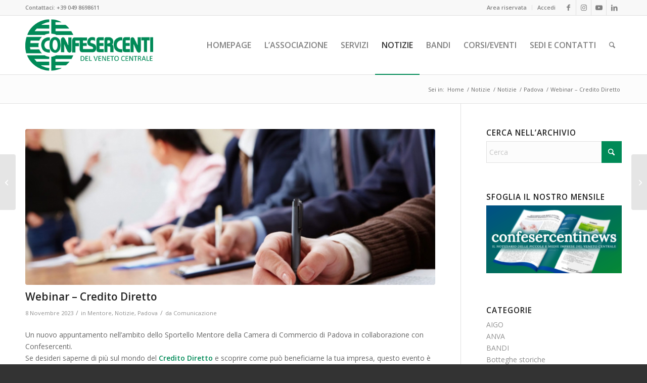

--- FILE ---
content_type: text/html; charset=UTF-8
request_url: https://www.confesercentidelvenetocentrale.it/webinar-credito-diretto/
body_size: 27180
content:
<!DOCTYPE html>
<html lang="it-IT" class="html_stretched responsive av-preloader-disabled  html_header_top html_logo_left html_main_nav_header html_menu_right html_large html_header_sticky html_header_shrinking html_header_topbar_active html_mobile_menu_phone html_header_searchicon html_content_align_center html_header_unstick_top_disabled html_header_stretch_disabled html_av-overlay-side html_av-overlay-side-classic html_av-submenu-noclone html_entry_id_11659 av-cookies-no-cookie-consent av-no-preview av-default-lightbox html_text_menu_active av-mobile-menu-switch-default">
<head>
<meta charset="UTF-8" />


<!-- mobile setting -->
<meta name="viewport" content="width=device-width, initial-scale=1">

<!-- Scripts/CSS and wp_head hook -->
<meta name='robots' content='index, follow, max-image-preview:large, max-snippet:-1, max-video-preview:-1' />
<script id="cookieyes" type="text/javascript" src="https://cdn-cookieyes.com/client_data/adbe53aa01bdc3eba11bcedf/script.js"></script>
	<!-- This site is optimized with the Yoast SEO plugin v26.8 - https://yoast.com/product/yoast-seo-wordpress/ -->
	<title>Webinar - Credito Diretto - Confesercenti del Veneto Centrale</title>
	<link rel="canonical" href="https://www.confesercentidelvenetocentrale.it/webinar-credito-diretto/" />
	<meta property="og:locale" content="it_IT" />
	<meta property="og:type" content="article" />
	<meta property="og:title" content="Webinar - Credito Diretto - Confesercenti del Veneto Centrale" />
	<meta property="og:description" content="Un nuovo appuntamento nell&#8217;ambito dello Sportello Mentore della Camera di Commercio di Padova in collaborazione con Confesercenti. Se desideri saperne di più sul mondo del Credito Diretto e scoprire come [&hellip;]" />
	<meta property="og:url" content="https://www.confesercentidelvenetocentrale.it/webinar-credito-diretto/" />
	<meta property="og:site_name" content="Confesercenti del Veneto Centrale" />
	<meta property="article:publisher" content="https://www.facebook.com/confesercenti" />
	<meta property="article:published_time" content="2023-11-08T09:56:46+00:00" />
	<meta property="article:modified_time" content="2023-11-16T08:21:30+00:00" />
	<meta property="og:image" content="https://www.confesercentidelvenetocentrale.it/wp-content/uploads/2018/07/formazione.jpg" />
	<meta property="og:image:width" content="930" />
	<meta property="og:image:height" content="515" />
	<meta property="og:image:type" content="image/jpeg" />
	<meta name="author" content="Comunicazione" />
	<meta name="twitter:card" content="summary_large_image" />
	<meta name="twitter:creator" content="@confesercentipd" />
	<meta name="twitter:site" content="@confesercentipd" />
	<meta name="twitter:label1" content="Scritto da" />
	<meta name="twitter:data1" content="Comunicazione" />
	<meta name="twitter:label2" content="Tempo di lettura stimato" />
	<meta name="twitter:data2" content="2 minuti" />
	<script type="application/ld+json" class="yoast-schema-graph">{"@context":"https://schema.org","@graph":[{"@type":"Article","@id":"https://www.confesercentidelvenetocentrale.it/webinar-credito-diretto/#article","isPartOf":{"@id":"https://www.confesercentidelvenetocentrale.it/webinar-credito-diretto/"},"author":{"name":"Comunicazione","@id":"https://www.confesercentidelvenetocentrale.it/#/schema/person/a600ea32abb705e012444fbdca79cf39"},"headline":"Webinar &#8211; Credito Diretto","datePublished":"2023-11-08T09:56:46+00:00","dateModified":"2023-11-16T08:21:30+00:00","mainEntityOfPage":{"@id":"https://www.confesercentidelvenetocentrale.it/webinar-credito-diretto/"},"wordCount":256,"publisher":{"@id":"https://www.confesercentidelvenetocentrale.it/#organization"},"image":{"@id":"https://www.confesercentidelvenetocentrale.it/webinar-credito-diretto/#primaryimage"},"thumbnailUrl":"https://www.confesercentidelvenetocentrale.it/wp-content/uploads/2018/07/formazione.jpg","articleSection":["Mentore","Notizie","Padova"],"inLanguage":"it-IT"},{"@type":"WebPage","@id":"https://www.confesercentidelvenetocentrale.it/webinar-credito-diretto/","url":"https://www.confesercentidelvenetocentrale.it/webinar-credito-diretto/","name":"Webinar - Credito Diretto - Confesercenti del Veneto Centrale","isPartOf":{"@id":"https://www.confesercentidelvenetocentrale.it/#website"},"primaryImageOfPage":{"@id":"https://www.confesercentidelvenetocentrale.it/webinar-credito-diretto/#primaryimage"},"image":{"@id":"https://www.confesercentidelvenetocentrale.it/webinar-credito-diretto/#primaryimage"},"thumbnailUrl":"https://www.confesercentidelvenetocentrale.it/wp-content/uploads/2018/07/formazione.jpg","datePublished":"2023-11-08T09:56:46+00:00","dateModified":"2023-11-16T08:21:30+00:00","breadcrumb":{"@id":"https://www.confesercentidelvenetocentrale.it/webinar-credito-diretto/#breadcrumb"},"inLanguage":"it-IT","potentialAction":[{"@type":"ReadAction","target":["https://www.confesercentidelvenetocentrale.it/webinar-credito-diretto/"]}]},{"@type":"ImageObject","inLanguage":"it-IT","@id":"https://www.confesercentidelvenetocentrale.it/webinar-credito-diretto/#primaryimage","url":"https://www.confesercentidelvenetocentrale.it/wp-content/uploads/2018/07/formazione.jpg","contentUrl":"https://www.confesercentidelvenetocentrale.it/wp-content/uploads/2018/07/formazione.jpg","width":930,"height":515},{"@type":"BreadcrumbList","@id":"https://www.confesercentidelvenetocentrale.it/webinar-credito-diretto/#breadcrumb","itemListElement":[{"@type":"ListItem","position":1,"name":"Home","item":"https://www.confesercentidelvenetocentrale.it/homepage/"},{"@type":"ListItem","position":2,"name":"Notizie","item":"https://www.confesercentidelvenetocentrale.it/notizie/"},{"@type":"ListItem","position":3,"name":"Webinar &#8211; Credito Diretto"}]},{"@type":"WebSite","@id":"https://www.confesercentidelvenetocentrale.it/#website","url":"https://www.confesercentidelvenetocentrale.it/","name":"Confesercenti Padova e Vicenza","description":"Imprese del Commercio, Turismo e Servizi","publisher":{"@id":"https://www.confesercentidelvenetocentrale.it/#organization"},"potentialAction":[{"@type":"SearchAction","target":{"@type":"EntryPoint","urlTemplate":"https://www.confesercentidelvenetocentrale.it/?s={search_term_string}"},"query-input":{"@type":"PropertyValueSpecification","valueRequired":true,"valueName":"search_term_string"}}],"inLanguage":"it-IT"},{"@type":"Organization","@id":"https://www.confesercentidelvenetocentrale.it/#organization","name":"Confesercenti del Veneto Centrale","url":"https://www.confesercentidelvenetocentrale.it/","logo":{"@type":"ImageObject","inLanguage":"it-IT","@id":"https://www.confesercentidelvenetocentrale.it/#/schema/logo/image/","url":"https://www.confesercentidelvenetocentrale.it/wp-content/uploads/2018/07/logo.png","contentUrl":"https://www.confesercentidelvenetocentrale.it/wp-content/uploads/2018/07/logo.png","width":340,"height":156,"caption":"Confesercenti del Veneto Centrale"},"image":{"@id":"https://www.confesercentidelvenetocentrale.it/#/schema/logo/image/"},"sameAs":["https://www.facebook.com/confesercenti","https://x.com/confesercentipd","https://www.instagram.com/confesercentipadova/","https://www.youtube.com/playlist?list=PLZr1wcQKPX9783p3nkASIT-n1C8tLyCq-"]},{"@type":"Person","@id":"https://www.confesercentidelvenetocentrale.it/#/schema/person/a600ea32abb705e012444fbdca79cf39","name":"Comunicazione","image":{"@type":"ImageObject","inLanguage":"it-IT","@id":"https://www.confesercentidelvenetocentrale.it/#/schema/person/image/","url":"https://secure.gravatar.com/avatar/3115442fb0007fdbb0c379de4c55aff6246d5d52ed678d1c60f4bac7ba507f48?s=96&d=mm&r=g","contentUrl":"https://secure.gravatar.com/avatar/3115442fb0007fdbb0c379de4c55aff6246d5d52ed678d1c60f4bac7ba507f48?s=96&d=mm&r=g","caption":"Comunicazione"},"url":"https://www.confesercentidelvenetocentrale.it/author/ales/"}]}</script>
	<!-- / Yoast SEO plugin. -->


<link rel="alternate" type="application/rss+xml" title="Confesercenti del Veneto Centrale &raquo; Feed" href="https://www.confesercentidelvenetocentrale.it/feed/" />
<link rel="alternate" type="application/rss+xml" title="Confesercenti del Veneto Centrale &raquo; Feed dei commenti" href="https://www.confesercentidelvenetocentrale.it/comments/feed/" />
<link rel="alternate" type="text/calendar" title="Confesercenti del Veneto Centrale &raquo; iCal Feed" href="https://www.confesercentidelvenetocentrale.it/events/?ical=1" />
<link rel="alternate" type="application/rss+xml" title="Confesercenti del Veneto Centrale &raquo; Webinar &#8211; Credito Diretto Feed dei commenti" href="https://www.confesercentidelvenetocentrale.it/webinar-credito-diretto/feed/" />
<link rel="alternate" title="oEmbed (JSON)" type="application/json+oembed" href="https://www.confesercentidelvenetocentrale.it/wp-json/oembed/1.0/embed?url=https%3A%2F%2Fwww.confesercentidelvenetocentrale.it%2Fwebinar-credito-diretto%2F" />
<link rel="alternate" title="oEmbed (XML)" type="text/xml+oembed" href="https://www.confesercentidelvenetocentrale.it/wp-json/oembed/1.0/embed?url=https%3A%2F%2Fwww.confesercentidelvenetocentrale.it%2Fwebinar-credito-diretto%2F&#038;format=xml" />

<!-- google webfont font replacement -->

			<script type='text/javascript'>

				(function() {

					/*	check if webfonts are disabled by user setting via cookie - or user must opt in.	*/
					var html = document.getElementsByTagName('html')[0];
					var cookie_check = html.className.indexOf('av-cookies-needs-opt-in') >= 0 || html.className.indexOf('av-cookies-can-opt-out') >= 0;
					var allow_continue = true;
					var silent_accept_cookie = html.className.indexOf('av-cookies-user-silent-accept') >= 0;

					if( cookie_check && ! silent_accept_cookie )
					{
						if( ! document.cookie.match(/aviaCookieConsent/) || html.className.indexOf('av-cookies-session-refused') >= 0 )
						{
							allow_continue = false;
						}
						else
						{
							if( ! document.cookie.match(/aviaPrivacyRefuseCookiesHideBar/) )
							{
								allow_continue = false;
							}
							else if( ! document.cookie.match(/aviaPrivacyEssentialCookiesEnabled/) )
							{
								allow_continue = false;
							}
							else if( document.cookie.match(/aviaPrivacyGoogleWebfontsDisabled/) )
							{
								allow_continue = false;
							}
						}
					}

					if( allow_continue )
					{
						var f = document.createElement('link');

						f.type 	= 'text/css';
						f.rel 	= 'stylesheet';
						f.href 	= 'https://fonts.googleapis.com/css?family=Open+Sans:400,600&display=auto';
						f.id 	= 'avia-google-webfont';

						document.getElementsByTagName('head')[0].appendChild(f);
					}
				})();

			</script>
			<style id='wp-img-auto-sizes-contain-inline-css' type='text/css'>
img:is([sizes=auto i],[sizes^="auto," i]){contain-intrinsic-size:3000px 1500px}
/*# sourceURL=wp-img-auto-sizes-contain-inline-css */
</style>
<link rel='stylesheet' id='avia-grid-css' href='https://www.confesercentidelvenetocentrale.it/wp-content/themes/enfold/css/grid.min.css?ver=7.1.3' type='text/css' media='all' />
<link rel='stylesheet' id='avia-base-css' href='https://www.confesercentidelvenetocentrale.it/wp-content/themes/enfold/css/base.min.css?ver=7.1.3' type='text/css' media='all' />
<link rel='stylesheet' id='avia-layout-css' href='https://www.confesercentidelvenetocentrale.it/wp-content/themes/enfold/css/layout.min.css?ver=7.1.3' type='text/css' media='all' />
<link rel='stylesheet' id='avia-module-blog-css' href='https://www.confesercentidelvenetocentrale.it/wp-content/themes/enfold/config-templatebuilder/avia-shortcodes/blog/blog.min.css?ver=7.1.3' type='text/css' media='all' />
<link rel='stylesheet' id='avia-module-postslider-css' href='https://www.confesercentidelvenetocentrale.it/wp-content/themes/enfold/config-templatebuilder/avia-shortcodes/postslider/postslider.min.css?ver=7.1.3' type='text/css' media='all' />
<link rel='stylesheet' id='avia-module-button-css' href='https://www.confesercentidelvenetocentrale.it/wp-content/themes/enfold/config-templatebuilder/avia-shortcodes/buttons/buttons.min.css?ver=7.1.3' type='text/css' media='all' />
<link rel='stylesheet' id='avia-module-buttonrow-css' href='https://www.confesercentidelvenetocentrale.it/wp-content/themes/enfold/config-templatebuilder/avia-shortcodes/buttonrow/buttonrow.min.css?ver=7.1.3' type='text/css' media='all' />
<link rel='stylesheet' id='avia-module-button-fullwidth-css' href='https://www.confesercentidelvenetocentrale.it/wp-content/themes/enfold/config-templatebuilder/avia-shortcodes/buttons_fullwidth/buttons_fullwidth.min.css?ver=7.1.3' type='text/css' media='all' />
<link rel='stylesheet' id='avia-module-comments-css' href='https://www.confesercentidelvenetocentrale.it/wp-content/themes/enfold/config-templatebuilder/avia-shortcodes/comments/comments.min.css?ver=7.1.3' type='text/css' media='all' />
<link rel='stylesheet' id='avia-module-contact-css' href='https://www.confesercentidelvenetocentrale.it/wp-content/themes/enfold/config-templatebuilder/avia-shortcodes/contact/contact.min.css?ver=7.1.3' type='text/css' media='all' />
<link rel='stylesheet' id='avia-module-slideshow-css' href='https://www.confesercentidelvenetocentrale.it/wp-content/themes/enfold/config-templatebuilder/avia-shortcodes/slideshow/slideshow.min.css?ver=7.1.3' type='text/css' media='all' />
<link rel='stylesheet' id='avia-module-gallery-css' href='https://www.confesercentidelvenetocentrale.it/wp-content/themes/enfold/config-templatebuilder/avia-shortcodes/gallery/gallery.min.css?ver=7.1.3' type='text/css' media='all' />
<link rel='stylesheet' id='avia-module-maps-css' href='https://www.confesercentidelvenetocentrale.it/wp-content/themes/enfold/config-templatebuilder/avia-shortcodes/google_maps/google_maps.min.css?ver=7.1.3' type='text/css' media='all' />
<link rel='stylesheet' id='avia-module-gridrow-css' href='https://www.confesercentidelvenetocentrale.it/wp-content/themes/enfold/config-templatebuilder/avia-shortcodes/grid_row/grid_row.min.css?ver=7.1.3' type='text/css' media='all' />
<link rel='stylesheet' id='avia-module-heading-css' href='https://www.confesercentidelvenetocentrale.it/wp-content/themes/enfold/config-templatebuilder/avia-shortcodes/heading/heading.min.css?ver=7.1.3' type='text/css' media='all' />
<link rel='stylesheet' id='avia-module-hr-css' href='https://www.confesercentidelvenetocentrale.it/wp-content/themes/enfold/config-templatebuilder/avia-shortcodes/hr/hr.min.css?ver=7.1.3' type='text/css' media='all' />
<link rel='stylesheet' id='avia-module-icon-css' href='https://www.confesercentidelvenetocentrale.it/wp-content/themes/enfold/config-templatebuilder/avia-shortcodes/icon/icon.min.css?ver=7.1.3' type='text/css' media='all' />
<link rel='stylesheet' id='avia-module-iconbox-css' href='https://www.confesercentidelvenetocentrale.it/wp-content/themes/enfold/config-templatebuilder/avia-shortcodes/iconbox/iconbox.min.css?ver=7.1.3' type='text/css' media='all' />
<link rel='stylesheet' id='avia-module-iconlist-css' href='https://www.confesercentidelvenetocentrale.it/wp-content/themes/enfold/config-templatebuilder/avia-shortcodes/iconlist/iconlist.min.css?ver=7.1.3' type='text/css' media='all' />
<link rel='stylesheet' id='avia-module-image-css' href='https://www.confesercentidelvenetocentrale.it/wp-content/themes/enfold/config-templatebuilder/avia-shortcodes/image/image.min.css?ver=7.1.3' type='text/css' media='all' />
<link rel='stylesheet' id='avia-module-magazine-css' href='https://www.confesercentidelvenetocentrale.it/wp-content/themes/enfold/config-templatebuilder/avia-shortcodes/magazine/magazine.min.css?ver=7.1.3' type='text/css' media='all' />
<link rel='stylesheet' id='avia-module-slideshow-fullsize-css' href='https://www.confesercentidelvenetocentrale.it/wp-content/themes/enfold/config-templatebuilder/avia-shortcodes/slideshow_fullsize/slideshow_fullsize.min.css?ver=7.1.3' type='text/css' media='all' />
<link rel='stylesheet' id='avia-module-social-css' href='https://www.confesercentidelvenetocentrale.it/wp-content/themes/enfold/config-templatebuilder/avia-shortcodes/social_share/social_share.min.css?ver=7.1.3' type='text/css' media='all' />
<link rel='stylesheet' id='avia-module-tabs-css' href='https://www.confesercentidelvenetocentrale.it/wp-content/themes/enfold/config-templatebuilder/avia-shortcodes/tabs/tabs.min.css?ver=7.1.3' type='text/css' media='all' />
<link rel='stylesheet' id='avia-module-team-css' href='https://www.confesercentidelvenetocentrale.it/wp-content/themes/enfold/config-templatebuilder/avia-shortcodes/team/team.min.css?ver=7.1.3' type='text/css' media='all' />
<link rel='stylesheet' id='avia-module-toggles-css' href='https://www.confesercentidelvenetocentrale.it/wp-content/themes/enfold/config-templatebuilder/avia-shortcodes/toggles/toggles.min.css?ver=7.1.3' type='text/css' media='all' />
<link rel='stylesheet' id='avia-module-video-css' href='https://www.confesercentidelvenetocentrale.it/wp-content/themes/enfold/config-templatebuilder/avia-shortcodes/video/video.min.css?ver=7.1.3' type='text/css' media='all' />
<style id='wp-emoji-styles-inline-css' type='text/css'>

	img.wp-smiley, img.emoji {
		display: inline !important;
		border: none !important;
		box-shadow: none !important;
		height: 1em !important;
		width: 1em !important;
		margin: 0 0.07em !important;
		vertical-align: -0.1em !important;
		background: none !important;
		padding: 0 !important;
	}
/*# sourceURL=wp-emoji-styles-inline-css */
</style>
<link rel='stylesheet' id='wp-block-library-css' href='https://www.confesercentidelvenetocentrale.it/wp-includes/css/dist/block-library/style.min.css?ver=6.9' type='text/css' media='all' />
<style id='global-styles-inline-css' type='text/css'>
:root{--wp--preset--aspect-ratio--square: 1;--wp--preset--aspect-ratio--4-3: 4/3;--wp--preset--aspect-ratio--3-4: 3/4;--wp--preset--aspect-ratio--3-2: 3/2;--wp--preset--aspect-ratio--2-3: 2/3;--wp--preset--aspect-ratio--16-9: 16/9;--wp--preset--aspect-ratio--9-16: 9/16;--wp--preset--color--black: #000000;--wp--preset--color--cyan-bluish-gray: #abb8c3;--wp--preset--color--white: #ffffff;--wp--preset--color--pale-pink: #f78da7;--wp--preset--color--vivid-red: #cf2e2e;--wp--preset--color--luminous-vivid-orange: #ff6900;--wp--preset--color--luminous-vivid-amber: #fcb900;--wp--preset--color--light-green-cyan: #7bdcb5;--wp--preset--color--vivid-green-cyan: #00d084;--wp--preset--color--pale-cyan-blue: #8ed1fc;--wp--preset--color--vivid-cyan-blue: #0693e3;--wp--preset--color--vivid-purple: #9b51e0;--wp--preset--color--metallic-red: #b02b2c;--wp--preset--color--maximum-yellow-red: #edae44;--wp--preset--color--yellow-sun: #eeee22;--wp--preset--color--palm-leaf: #83a846;--wp--preset--color--aero: #7bb0e7;--wp--preset--color--old-lavender: #745f7e;--wp--preset--color--steel-teal: #5f8789;--wp--preset--color--raspberry-pink: #d65799;--wp--preset--color--medium-turquoise: #4ecac2;--wp--preset--gradient--vivid-cyan-blue-to-vivid-purple: linear-gradient(135deg,rgb(6,147,227) 0%,rgb(155,81,224) 100%);--wp--preset--gradient--light-green-cyan-to-vivid-green-cyan: linear-gradient(135deg,rgb(122,220,180) 0%,rgb(0,208,130) 100%);--wp--preset--gradient--luminous-vivid-amber-to-luminous-vivid-orange: linear-gradient(135deg,rgb(252,185,0) 0%,rgb(255,105,0) 100%);--wp--preset--gradient--luminous-vivid-orange-to-vivid-red: linear-gradient(135deg,rgb(255,105,0) 0%,rgb(207,46,46) 100%);--wp--preset--gradient--very-light-gray-to-cyan-bluish-gray: linear-gradient(135deg,rgb(238,238,238) 0%,rgb(169,184,195) 100%);--wp--preset--gradient--cool-to-warm-spectrum: linear-gradient(135deg,rgb(74,234,220) 0%,rgb(151,120,209) 20%,rgb(207,42,186) 40%,rgb(238,44,130) 60%,rgb(251,105,98) 80%,rgb(254,248,76) 100%);--wp--preset--gradient--blush-light-purple: linear-gradient(135deg,rgb(255,206,236) 0%,rgb(152,150,240) 100%);--wp--preset--gradient--blush-bordeaux: linear-gradient(135deg,rgb(254,205,165) 0%,rgb(254,45,45) 50%,rgb(107,0,62) 100%);--wp--preset--gradient--luminous-dusk: linear-gradient(135deg,rgb(255,203,112) 0%,rgb(199,81,192) 50%,rgb(65,88,208) 100%);--wp--preset--gradient--pale-ocean: linear-gradient(135deg,rgb(255,245,203) 0%,rgb(182,227,212) 50%,rgb(51,167,181) 100%);--wp--preset--gradient--electric-grass: linear-gradient(135deg,rgb(202,248,128) 0%,rgb(113,206,126) 100%);--wp--preset--gradient--midnight: linear-gradient(135deg,rgb(2,3,129) 0%,rgb(40,116,252) 100%);--wp--preset--font-size--small: 1rem;--wp--preset--font-size--medium: 1.125rem;--wp--preset--font-size--large: 1.75rem;--wp--preset--font-size--x-large: clamp(1.75rem, 3vw, 2.25rem);--wp--preset--spacing--20: 0.44rem;--wp--preset--spacing--30: 0.67rem;--wp--preset--spacing--40: 1rem;--wp--preset--spacing--50: 1.5rem;--wp--preset--spacing--60: 2.25rem;--wp--preset--spacing--70: 3.38rem;--wp--preset--spacing--80: 5.06rem;--wp--preset--shadow--natural: 6px 6px 9px rgba(0, 0, 0, 0.2);--wp--preset--shadow--deep: 12px 12px 50px rgba(0, 0, 0, 0.4);--wp--preset--shadow--sharp: 6px 6px 0px rgba(0, 0, 0, 0.2);--wp--preset--shadow--outlined: 6px 6px 0px -3px rgb(255, 255, 255), 6px 6px rgb(0, 0, 0);--wp--preset--shadow--crisp: 6px 6px 0px rgb(0, 0, 0);}:root { --wp--style--global--content-size: 800px;--wp--style--global--wide-size: 1130px; }:where(body) { margin: 0; }.wp-site-blocks > .alignleft { float: left; margin-right: 2em; }.wp-site-blocks > .alignright { float: right; margin-left: 2em; }.wp-site-blocks > .aligncenter { justify-content: center; margin-left: auto; margin-right: auto; }:where(.is-layout-flex){gap: 0.5em;}:where(.is-layout-grid){gap: 0.5em;}.is-layout-flow > .alignleft{float: left;margin-inline-start: 0;margin-inline-end: 2em;}.is-layout-flow > .alignright{float: right;margin-inline-start: 2em;margin-inline-end: 0;}.is-layout-flow > .aligncenter{margin-left: auto !important;margin-right: auto !important;}.is-layout-constrained > .alignleft{float: left;margin-inline-start: 0;margin-inline-end: 2em;}.is-layout-constrained > .alignright{float: right;margin-inline-start: 2em;margin-inline-end: 0;}.is-layout-constrained > .aligncenter{margin-left: auto !important;margin-right: auto !important;}.is-layout-constrained > :where(:not(.alignleft):not(.alignright):not(.alignfull)){max-width: var(--wp--style--global--content-size);margin-left: auto !important;margin-right: auto !important;}.is-layout-constrained > .alignwide{max-width: var(--wp--style--global--wide-size);}body .is-layout-flex{display: flex;}.is-layout-flex{flex-wrap: wrap;align-items: center;}.is-layout-flex > :is(*, div){margin: 0;}body .is-layout-grid{display: grid;}.is-layout-grid > :is(*, div){margin: 0;}body{padding-top: 0px;padding-right: 0px;padding-bottom: 0px;padding-left: 0px;}a:where(:not(.wp-element-button)){text-decoration: underline;}:root :where(.wp-element-button, .wp-block-button__link){background-color: #32373c;border-width: 0;color: #fff;font-family: inherit;font-size: inherit;font-style: inherit;font-weight: inherit;letter-spacing: inherit;line-height: inherit;padding-top: calc(0.667em + 2px);padding-right: calc(1.333em + 2px);padding-bottom: calc(0.667em + 2px);padding-left: calc(1.333em + 2px);text-decoration: none;text-transform: inherit;}.has-black-color{color: var(--wp--preset--color--black) !important;}.has-cyan-bluish-gray-color{color: var(--wp--preset--color--cyan-bluish-gray) !important;}.has-white-color{color: var(--wp--preset--color--white) !important;}.has-pale-pink-color{color: var(--wp--preset--color--pale-pink) !important;}.has-vivid-red-color{color: var(--wp--preset--color--vivid-red) !important;}.has-luminous-vivid-orange-color{color: var(--wp--preset--color--luminous-vivid-orange) !important;}.has-luminous-vivid-amber-color{color: var(--wp--preset--color--luminous-vivid-amber) !important;}.has-light-green-cyan-color{color: var(--wp--preset--color--light-green-cyan) !important;}.has-vivid-green-cyan-color{color: var(--wp--preset--color--vivid-green-cyan) !important;}.has-pale-cyan-blue-color{color: var(--wp--preset--color--pale-cyan-blue) !important;}.has-vivid-cyan-blue-color{color: var(--wp--preset--color--vivid-cyan-blue) !important;}.has-vivid-purple-color{color: var(--wp--preset--color--vivid-purple) !important;}.has-metallic-red-color{color: var(--wp--preset--color--metallic-red) !important;}.has-maximum-yellow-red-color{color: var(--wp--preset--color--maximum-yellow-red) !important;}.has-yellow-sun-color{color: var(--wp--preset--color--yellow-sun) !important;}.has-palm-leaf-color{color: var(--wp--preset--color--palm-leaf) !important;}.has-aero-color{color: var(--wp--preset--color--aero) !important;}.has-old-lavender-color{color: var(--wp--preset--color--old-lavender) !important;}.has-steel-teal-color{color: var(--wp--preset--color--steel-teal) !important;}.has-raspberry-pink-color{color: var(--wp--preset--color--raspberry-pink) !important;}.has-medium-turquoise-color{color: var(--wp--preset--color--medium-turquoise) !important;}.has-black-background-color{background-color: var(--wp--preset--color--black) !important;}.has-cyan-bluish-gray-background-color{background-color: var(--wp--preset--color--cyan-bluish-gray) !important;}.has-white-background-color{background-color: var(--wp--preset--color--white) !important;}.has-pale-pink-background-color{background-color: var(--wp--preset--color--pale-pink) !important;}.has-vivid-red-background-color{background-color: var(--wp--preset--color--vivid-red) !important;}.has-luminous-vivid-orange-background-color{background-color: var(--wp--preset--color--luminous-vivid-orange) !important;}.has-luminous-vivid-amber-background-color{background-color: var(--wp--preset--color--luminous-vivid-amber) !important;}.has-light-green-cyan-background-color{background-color: var(--wp--preset--color--light-green-cyan) !important;}.has-vivid-green-cyan-background-color{background-color: var(--wp--preset--color--vivid-green-cyan) !important;}.has-pale-cyan-blue-background-color{background-color: var(--wp--preset--color--pale-cyan-blue) !important;}.has-vivid-cyan-blue-background-color{background-color: var(--wp--preset--color--vivid-cyan-blue) !important;}.has-vivid-purple-background-color{background-color: var(--wp--preset--color--vivid-purple) !important;}.has-metallic-red-background-color{background-color: var(--wp--preset--color--metallic-red) !important;}.has-maximum-yellow-red-background-color{background-color: var(--wp--preset--color--maximum-yellow-red) !important;}.has-yellow-sun-background-color{background-color: var(--wp--preset--color--yellow-sun) !important;}.has-palm-leaf-background-color{background-color: var(--wp--preset--color--palm-leaf) !important;}.has-aero-background-color{background-color: var(--wp--preset--color--aero) !important;}.has-old-lavender-background-color{background-color: var(--wp--preset--color--old-lavender) !important;}.has-steel-teal-background-color{background-color: var(--wp--preset--color--steel-teal) !important;}.has-raspberry-pink-background-color{background-color: var(--wp--preset--color--raspberry-pink) !important;}.has-medium-turquoise-background-color{background-color: var(--wp--preset--color--medium-turquoise) !important;}.has-black-border-color{border-color: var(--wp--preset--color--black) !important;}.has-cyan-bluish-gray-border-color{border-color: var(--wp--preset--color--cyan-bluish-gray) !important;}.has-white-border-color{border-color: var(--wp--preset--color--white) !important;}.has-pale-pink-border-color{border-color: var(--wp--preset--color--pale-pink) !important;}.has-vivid-red-border-color{border-color: var(--wp--preset--color--vivid-red) !important;}.has-luminous-vivid-orange-border-color{border-color: var(--wp--preset--color--luminous-vivid-orange) !important;}.has-luminous-vivid-amber-border-color{border-color: var(--wp--preset--color--luminous-vivid-amber) !important;}.has-light-green-cyan-border-color{border-color: var(--wp--preset--color--light-green-cyan) !important;}.has-vivid-green-cyan-border-color{border-color: var(--wp--preset--color--vivid-green-cyan) !important;}.has-pale-cyan-blue-border-color{border-color: var(--wp--preset--color--pale-cyan-blue) !important;}.has-vivid-cyan-blue-border-color{border-color: var(--wp--preset--color--vivid-cyan-blue) !important;}.has-vivid-purple-border-color{border-color: var(--wp--preset--color--vivid-purple) !important;}.has-metallic-red-border-color{border-color: var(--wp--preset--color--metallic-red) !important;}.has-maximum-yellow-red-border-color{border-color: var(--wp--preset--color--maximum-yellow-red) !important;}.has-yellow-sun-border-color{border-color: var(--wp--preset--color--yellow-sun) !important;}.has-palm-leaf-border-color{border-color: var(--wp--preset--color--palm-leaf) !important;}.has-aero-border-color{border-color: var(--wp--preset--color--aero) !important;}.has-old-lavender-border-color{border-color: var(--wp--preset--color--old-lavender) !important;}.has-steel-teal-border-color{border-color: var(--wp--preset--color--steel-teal) !important;}.has-raspberry-pink-border-color{border-color: var(--wp--preset--color--raspberry-pink) !important;}.has-medium-turquoise-border-color{border-color: var(--wp--preset--color--medium-turquoise) !important;}.has-vivid-cyan-blue-to-vivid-purple-gradient-background{background: var(--wp--preset--gradient--vivid-cyan-blue-to-vivid-purple) !important;}.has-light-green-cyan-to-vivid-green-cyan-gradient-background{background: var(--wp--preset--gradient--light-green-cyan-to-vivid-green-cyan) !important;}.has-luminous-vivid-amber-to-luminous-vivid-orange-gradient-background{background: var(--wp--preset--gradient--luminous-vivid-amber-to-luminous-vivid-orange) !important;}.has-luminous-vivid-orange-to-vivid-red-gradient-background{background: var(--wp--preset--gradient--luminous-vivid-orange-to-vivid-red) !important;}.has-very-light-gray-to-cyan-bluish-gray-gradient-background{background: var(--wp--preset--gradient--very-light-gray-to-cyan-bluish-gray) !important;}.has-cool-to-warm-spectrum-gradient-background{background: var(--wp--preset--gradient--cool-to-warm-spectrum) !important;}.has-blush-light-purple-gradient-background{background: var(--wp--preset--gradient--blush-light-purple) !important;}.has-blush-bordeaux-gradient-background{background: var(--wp--preset--gradient--blush-bordeaux) !important;}.has-luminous-dusk-gradient-background{background: var(--wp--preset--gradient--luminous-dusk) !important;}.has-pale-ocean-gradient-background{background: var(--wp--preset--gradient--pale-ocean) !important;}.has-electric-grass-gradient-background{background: var(--wp--preset--gradient--electric-grass) !important;}.has-midnight-gradient-background{background: var(--wp--preset--gradient--midnight) !important;}.has-small-font-size{font-size: var(--wp--preset--font-size--small) !important;}.has-medium-font-size{font-size: var(--wp--preset--font-size--medium) !important;}.has-large-font-size{font-size: var(--wp--preset--font-size--large) !important;}.has-x-large-font-size{font-size: var(--wp--preset--font-size--x-large) !important;}
:where(.wp-block-post-template.is-layout-flex){gap: 1.25em;}:where(.wp-block-post-template.is-layout-grid){gap: 1.25em;}
:where(.wp-block-term-template.is-layout-flex){gap: 1.25em;}:where(.wp-block-term-template.is-layout-grid){gap: 1.25em;}
:where(.wp-block-columns.is-layout-flex){gap: 2em;}:where(.wp-block-columns.is-layout-grid){gap: 2em;}
:root :where(.wp-block-pullquote){font-size: 1.5em;line-height: 1.6;}
/*# sourceURL=global-styles-inline-css */
</style>
<link rel='stylesheet' id='contact-form-7-css' href='https://www.confesercentidelvenetocentrale.it/wp-content/plugins/contact-form-7/includes/css/styles.css?ver=6.1.4' type='text/css' media='all' />
<link rel='stylesheet' id='mailup-css' href='https://www.confesercentidelvenetocentrale.it/wp-content/plugins/mailup-email-and-newsletter-subscription-form/public/css/mailup-public.css?ver=1.2.7' type='text/css' media='all' />
<link rel='stylesheet' id='tribe-events-v2-single-skeleton-css' href='https://www.confesercentidelvenetocentrale.it/wp-content/plugins/the-events-calendar/build/css/tribe-events-single-skeleton.css?ver=6.15.14' type='text/css' media='all' />
<link rel='stylesheet' id='tribe-events-v2-single-skeleton-full-css' href='https://www.confesercentidelvenetocentrale.it/wp-content/plugins/the-events-calendar/build/css/tribe-events-single-full.css?ver=6.15.14' type='text/css' media='all' />
<link rel='stylesheet' id='tec-events-elementor-widgets-base-styles-css' href='https://www.confesercentidelvenetocentrale.it/wp-content/plugins/the-events-calendar/build/css/integrations/plugins/elementor/widgets/widget-base.css?ver=6.15.14' type='text/css' media='all' />
<link rel='stylesheet' id='avia-scs-css' href='https://www.confesercentidelvenetocentrale.it/wp-content/themes/enfold/css/shortcodes.min.css?ver=7.1.3' type='text/css' media='all' />
<link rel='stylesheet' id='avia-fold-unfold-css' href='https://www.confesercentidelvenetocentrale.it/wp-content/themes/enfold/css/avia-snippet-fold-unfold.min.css?ver=7.1.3' type='text/css' media='all' />
<link rel='stylesheet' id='avia-popup-css-css' href='https://www.confesercentidelvenetocentrale.it/wp-content/themes/enfold/js/aviapopup/magnific-popup.min.css?ver=7.1.3' type='text/css' media='screen' />
<link rel='stylesheet' id='avia-lightbox-css' href='https://www.confesercentidelvenetocentrale.it/wp-content/themes/enfold/css/avia-snippet-lightbox.min.css?ver=7.1.3' type='text/css' media='screen' />
<link rel='stylesheet' id='avia-widget-css-css' href='https://www.confesercentidelvenetocentrale.it/wp-content/themes/enfold/css/avia-snippet-widget.min.css?ver=7.1.3' type='text/css' media='screen' />
<link rel='stylesheet' id='avia-dynamic-css' href='https://www.confesercentidelvenetocentrale.it/wp-content/uploads/dynamic_avia/enfold_child.css?ver=69728c14651f6' type='text/css' media='all' />
<link rel='stylesheet' id='avia-custom-css' href='https://www.confesercentidelvenetocentrale.it/wp-content/themes/enfold/css/custom.css?ver=7.1.3' type='text/css' media='all' />
<link rel='stylesheet' id='avia-style-css' href='https://www.confesercentidelvenetocentrale.it/wp-content/themes/enfold-child/style.css?ver=7.1.3' type='text/css' media='all' />
<link rel='stylesheet' id='avia-events-cal-css' href='https://www.confesercentidelvenetocentrale.it/wp-content/themes/enfold/config-events-calendar/event-mod.min.css?ver=7.1.3' type='text/css' media='all' />
<script type="text/javascript" src="https://www.confesercentidelvenetocentrale.it/wp-includes/js/jquery/jquery.min.js?ver=3.7.1" id="jquery-core-js"></script>
<script type="text/javascript" src="https://www.confesercentidelvenetocentrale.it/wp-includes/js/jquery/jquery-migrate.min.js?ver=3.4.1" id="jquery-migrate-js"></script>

<script  type="text/javascript" class=" _iub_cs_skip" type="text/javascript" id="iubenda-head-inline-scripts-0">
/* <![CDATA[ */
(function (w,d) {var loader = function () {var s = d.createElement("script"), tag = d.getElementsByTagName("script")[0]; s.src="https://cdn.iubenda.com/iubenda.js"; tag.parentNode.insertBefore(s,tag);}; if(w.addEventListener){w.addEventListener("load", loader, false);}else if(w.attachEvent){w.attachEvent("onload", loader);}else{w.onload = loader;}})(window, document);
//# sourceURL=iubenda-head-inline-scripts-0
/* ]]> */
</script>
<script type="text/javascript" src="https://www.confesercentidelvenetocentrale.it/wp-content/plugins/mailup-email-and-newsletter-subscription-form/admin/js/jquery.validate.min.js?ver=1.19.5" id="mailup_validate-js"></script>
<script type="text/javascript" src="https://www.confesercentidelvenetocentrale.it/wp-content/plugins/mailup-email-and-newsletter-subscription-form/admin/js/localization/messages_it.js?ver=1.19.5" id="mailup_validate_loc_it-js"></script>
<script type="text/javascript" id="mailup-js-extra">
/* <![CDATA[ */
var mailup_params = {"ajax_url":"https://www.confesercentidelvenetocentrale.it/wp-admin/admin-ajax.php","ajaxNonce":"34727777e1"};
//# sourceURL=mailup-js-extra
/* ]]> */
</script>
<script type="text/javascript" src="https://www.confesercentidelvenetocentrale.it/wp-content/plugins/mailup-email-and-newsletter-subscription-form/public/js/mailup-public.js?ver=1.2.7" id="mailup-js"></script>
<script type="text/javascript" src="https://www.confesercentidelvenetocentrale.it/wp-content/themes/enfold/js/avia-js.min.js?ver=7.1.3" id="avia-js-js"></script>
<script type="text/javascript" src="https://www.confesercentidelvenetocentrale.it/wp-content/themes/enfold/js/avia-compat.min.js?ver=7.1.3" id="avia-compat-js"></script>
<script type="text/javascript" id="ai-js-js-extra">
/* <![CDATA[ */
var MyAjax = {"ajaxurl":"https://www.confesercentidelvenetocentrale.it/wp-admin/admin-ajax.php","security":"78ee3ef18d"};
//# sourceURL=ai-js-js-extra
/* ]]> */
</script>
<script type="text/javascript" src="https://www.confesercentidelvenetocentrale.it/wp-content/plugins/advanced-iframe/js/ai.min.js?ver=562269" id="ai-js-js"></script>
<link rel="https://api.w.org/" href="https://www.confesercentidelvenetocentrale.it/wp-json/" /><link rel="alternate" title="JSON" type="application/json" href="https://www.confesercentidelvenetocentrale.it/wp-json/wp/v2/posts/11659" /><link rel="EditURI" type="application/rsd+xml" title="RSD" href="https://www.confesercentidelvenetocentrale.it/xmlrpc.php?rsd" />
<meta name="generator" content="WordPress 6.9" />
<link rel='shortlink' href='https://www.confesercentidelvenetocentrale.it/?p=11659' />
<!-- Generated by Jetpack Social -->
<meta property="og:title" content="Webinar &#8211; Credito Diretto">
<meta property="og:url" content="https://www.confesercentidelvenetocentrale.it/webinar-credito-diretto/">
<meta property="og:description" content="Un nuovo appuntamento nell&#8217;ambito dello Sportello Mentore della Camera di Commercio di Padova in collaborazione con Confesercenti. Se desideri saperne di più sul mondo del Credito Diretto e …">
<meta property="og:image" content="https://www.confesercentidelvenetocentrale.it/wp-content/uploads/2018/07/formazione.jpg">
<meta property="og:image:width" content="930">
<meta property="og:image:height" content="515">
<meta name="twitter:image" content="https://www.confesercentidelvenetocentrale.it/wp-content/uploads/2018/07/formazione.jpg">
<meta name="twitter:card" content="summary_large_image">
<!-- / Jetpack Social -->
<meta name="et-api-version" content="v1"><meta name="et-api-origin" content="https://www.confesercentidelvenetocentrale.it"><link rel="https://theeventscalendar.com/" href="https://www.confesercentidelvenetocentrale.it/wp-json/tribe/tickets/v1/" /><meta name="tec-api-version" content="v1"><meta name="tec-api-origin" content="https://www.confesercentidelvenetocentrale.it"><link rel="alternate" href="https://www.confesercentidelvenetocentrale.it/wp-json/tribe/events/v1/" />
<link rel="icon" href="https://www.confesercentidelvenetocentrale.it/wp-content/uploads/2020/01/favicon.ico" type="image/x-icon">
<!--[if lt IE 9]><script src="https://www.confesercentidelvenetocentrale.it/wp-content/themes/enfold/js/html5shiv.js"></script><![endif]--><link rel="profile" href="https://gmpg.org/xfn/11" />
<link rel="alternate" type="application/rss+xml" title="Confesercenti del Veneto Centrale RSS2 Feed" href="https://www.confesercentidelvenetocentrale.it/feed/" />
<link rel="pingback" href="https://www.confesercentidelvenetocentrale.it/xmlrpc.php" />
<meta name="generator" content="Elementor 3.34.2; features: e_font_icon_svg, additional_custom_breakpoints; settings: css_print_method-external, google_font-enabled, font_display-swap">
			<style>
				.e-con.e-parent:nth-of-type(n+4):not(.e-lazyloaded):not(.e-no-lazyload),
				.e-con.e-parent:nth-of-type(n+4):not(.e-lazyloaded):not(.e-no-lazyload) * {
					background-image: none !important;
				}
				@media screen and (max-height: 1024px) {
					.e-con.e-parent:nth-of-type(n+3):not(.e-lazyloaded):not(.e-no-lazyload),
					.e-con.e-parent:nth-of-type(n+3):not(.e-lazyloaded):not(.e-no-lazyload) * {
						background-image: none !important;
					}
				}
				@media screen and (max-height: 640px) {
					.e-con.e-parent:nth-of-type(n+2):not(.e-lazyloaded):not(.e-no-lazyload),
					.e-con.e-parent:nth-of-type(n+2):not(.e-lazyloaded):not(.e-no-lazyload) * {
						background-image: none !important;
					}
				}
			</style>
			<link rel="icon" href="https://www.confesercentidelvenetocentrale.it/wp-content/uploads/2020/01/favicon.ico" sizes="32x32" />
<link rel="icon" href="https://www.confesercentidelvenetocentrale.it/wp-content/uploads/2020/01/favicon.ico" sizes="192x192" />
<link rel="apple-touch-icon" href="https://www.confesercentidelvenetocentrale.it/wp-content/uploads/2020/01/favicon.ico" />
<meta name="msapplication-TileImage" content="https://www.confesercentidelvenetocentrale.it/wp-content/uploads/2020/01/favicon.ico" />
<style type="text/css">
		@font-face {font-family: 'entypo-fontello-enfold'; font-weight: normal; font-style: normal; font-display: auto;
		src: url('https://www.confesercentidelvenetocentrale.it/wp-content/themes/enfold/config-templatebuilder/avia-template-builder/assets/fonts/entypo-fontello-enfold/entypo-fontello-enfold.woff2') format('woff2'),
		url('https://www.confesercentidelvenetocentrale.it/wp-content/themes/enfold/config-templatebuilder/avia-template-builder/assets/fonts/entypo-fontello-enfold/entypo-fontello-enfold.woff') format('woff'),
		url('https://www.confesercentidelvenetocentrale.it/wp-content/themes/enfold/config-templatebuilder/avia-template-builder/assets/fonts/entypo-fontello-enfold/entypo-fontello-enfold.ttf') format('truetype'),
		url('https://www.confesercentidelvenetocentrale.it/wp-content/themes/enfold/config-templatebuilder/avia-template-builder/assets/fonts/entypo-fontello-enfold/entypo-fontello-enfold.svg#entypo-fontello-enfold') format('svg'),
		url('https://www.confesercentidelvenetocentrale.it/wp-content/themes/enfold/config-templatebuilder/avia-template-builder/assets/fonts/entypo-fontello-enfold/entypo-fontello-enfold.eot'),
		url('https://www.confesercentidelvenetocentrale.it/wp-content/themes/enfold/config-templatebuilder/avia-template-builder/assets/fonts/entypo-fontello-enfold/entypo-fontello-enfold.eot?#iefix') format('embedded-opentype');
		}

		#top .avia-font-entypo-fontello-enfold, body .avia-font-entypo-fontello-enfold, html body [data-av_iconfont='entypo-fontello-enfold']:before{ font-family: 'entypo-fontello-enfold'; }
		
		@font-face {font-family: 'entypo-fontello'; font-weight: normal; font-style: normal; font-display: auto;
		src: url('https://www.confesercentidelvenetocentrale.it/wp-content/themes/enfold/config-templatebuilder/avia-template-builder/assets/fonts/entypo-fontello/entypo-fontello.woff2') format('woff2'),
		url('https://www.confesercentidelvenetocentrale.it/wp-content/themes/enfold/config-templatebuilder/avia-template-builder/assets/fonts/entypo-fontello/entypo-fontello.woff') format('woff'),
		url('https://www.confesercentidelvenetocentrale.it/wp-content/themes/enfold/config-templatebuilder/avia-template-builder/assets/fonts/entypo-fontello/entypo-fontello.ttf') format('truetype'),
		url('https://www.confesercentidelvenetocentrale.it/wp-content/themes/enfold/config-templatebuilder/avia-template-builder/assets/fonts/entypo-fontello/entypo-fontello.svg#entypo-fontello') format('svg'),
		url('https://www.confesercentidelvenetocentrale.it/wp-content/themes/enfold/config-templatebuilder/avia-template-builder/assets/fonts/entypo-fontello/entypo-fontello.eot'),
		url('https://www.confesercentidelvenetocentrale.it/wp-content/themes/enfold/config-templatebuilder/avia-template-builder/assets/fonts/entypo-fontello/entypo-fontello.eot?#iefix') format('embedded-opentype');
		}

		#top .avia-font-entypo-fontello, body .avia-font-entypo-fontello, html body [data-av_iconfont='entypo-fontello']:before{ font-family: 'entypo-fontello'; }
		</style>

<!--
Debugging Info for Theme support: 

Theme: Enfold
Version: 7.1.3
Installed: enfold
AviaFramework Version: 5.6
AviaBuilder Version: 6.0
aviaElementManager Version: 1.0.1
- - - - - - - - - - -
ChildTheme: Enfold Child
ChildTheme Version: 4.4.1.1530002841
ChildTheme Installed: enfold

- - - - - - - - - - -
ML:1280-PU:187-PLA:25
WP:6.9
Compress: CSS:load minified only - JS:load minified only
Updates: enabled - token has changed and not verified
PLAu:24
-->
</head>

<body id="top" class="wp-singular post-template-default single single-post postid-11659 single-format-standard wp-theme-enfold wp-child-theme-enfold-child stretched rtl_columns av-curtain-numeric open_sans eio-default tribe-no-js post-type-post category-mentore category-notizie category-padova avia-responsive-images-support wpbdp-with-button-styles elementor-default elementor-kit-13214 tribe-theme-enfold" itemscope="itemscope" itemtype="https://schema.org/WebPage" >

	
	<div id='wrap_all'>

	
<header id='header' class='all_colors header_color light_bg_color  av_header_top av_logo_left av_main_nav_header av_menu_right av_large av_header_sticky av_header_shrinking av_header_stretch_disabled av_mobile_menu_phone av_header_searchicon av_header_unstick_top_disabled av_bottom_nav_disabled  av_header_border_disabled'  data-av_shrink_factor='50' role="banner" itemscope="itemscope" itemtype="https://schema.org/WPHeader" >

		<div id='header_meta' class='container_wrap container_wrap_meta  av_icon_active_right av_extra_header_active av_secondary_right av_phone_active_left av_entry_id_11659'>

			      <div class='container'>
			      <ul class='noLightbox social_bookmarks icon_count_4'><li class='social_bookmarks_facebook av-social-link-facebook social_icon_1 avia_social_iconfont'><a  target="_blank" aria-label="Collegamento a Facebook" href='https://www.facebook.com/confesercenti' data-av_icon='' data-av_iconfont='entypo-fontello' title="Collegamento a Facebook" desc="Collegamento a Facebook" title='Collegamento a Facebook'><span class='avia_hidden_link_text'>Collegamento a Facebook</span></a></li><li class='social_bookmarks_instagram av-social-link-instagram social_icon_2 avia_social_iconfont'><a  target="_blank" aria-label="Collegamento a Instagram" href='https://www.instagram.com/confesercenti.veneto.centrale' data-av_icon='' data-av_iconfont='entypo-fontello' title="Collegamento a Instagram" desc="Collegamento a Instagram" title='Collegamento a Instagram'><span class='avia_hidden_link_text'>Collegamento a Instagram</span></a></li><li class='social_bookmarks_youtube av-social-link-youtube social_icon_3 avia_social_iconfont'><a  target="_blank" aria-label="Collegamento a Youtube" href='https://www.youtube.com/user/ConfesercentiPadova' data-av_icon='' data-av_iconfont='entypo-fontello' title="Collegamento a Youtube" desc="Collegamento a Youtube" title='Collegamento a Youtube'><span class='avia_hidden_link_text'>Collegamento a Youtube</span></a></li><li class='social_bookmarks_linkedin av-social-link-linkedin social_icon_4 avia_social_iconfont'><a  target="_blank" aria-label="Collegamento a LinkedIn" href='https://www.linkedin.com/company/confesercenti-veneto-centrale/' data-av_icon='' data-av_iconfont='entypo-fontello' title="Collegamento a LinkedIn" desc="Collegamento a LinkedIn" title='Collegamento a LinkedIn'><span class='avia_hidden_link_text'>Collegamento a LinkedIn</span></a></li></ul><nav class='sub_menu'  role="navigation" itemscope="itemscope" itemtype="https://schema.org/SiteNavigationElement" ><ul role="menu" class="menu" id="avia2-menu"><li role="menuitem" id="menu-item-7572" class="menu-item menu-item-type-custom menu-item-object-custom menu-item-7572"><a href="https://www.confesercentidelvenetocentrale.it/area-riservata/">Area riservata</a></li>
<li role="menuitem" id="menu-item-7575" class="menu-item menu-item-type-custom menu-item-object-custom menu-item-7575"><a href="https://www.confesercentidelvenetocentrale.it/wp-login.php">Accedi</a></li>
</ul></nav><div class='phone-info with_nav'><div>Contattaci: <a href="tel:+390498698611">+39 049 8698611</a></div></div>			      </div>
		</div>

		<div  id='header_main' class='container_wrap container_wrap_logo'>

        <div class='container av-logo-container'><div class='inner-container'><span class='logo avia-standard-logo'><a href='https://www.confesercentidelvenetocentrale.it/' class='' aria-label='logo' title='logo'><img src="https://www.confesercentidelvenetocentrale.it/wp-content/uploads/2018/07/logo.png" srcset="https://www.confesercentidelvenetocentrale.it/wp-content/uploads/2018/07/logo.png 340w, https://www.confesercentidelvenetocentrale.it/wp-content/uploads/2018/07/logo-300x138.png 300w" sizes="(max-width: 340px) 100vw, 340px" height="100" width="300" alt='Confesercenti del Veneto Centrale' title='logo' /></a></span><nav class='main_menu' data-selectname='Seleziona una pagina'  role="navigation" itemscope="itemscope" itemtype="https://schema.org/SiteNavigationElement" ><div class="avia-menu av-main-nav-wrap"><ul role="menu" class="menu av-main-nav" id="avia-menu"><li role="menuitem" id="menu-item-138" class="menu-item menu-item-type-post_type menu-item-object-page menu-item-home menu-item-top-level menu-item-top-level-1"><a href="https://www.confesercentidelvenetocentrale.it/" itemprop="url" tabindex="0"><span class="avia-bullet"></span><span class="avia-menu-text">HOMEPAGE</span><span class="avia-menu-fx"><span class="avia-arrow-wrap"><span class="avia-arrow"></span></span></span></a></li>
<li role="menuitem" id="menu-item-171" class="menu-item menu-item-type-post_type menu-item-object-page menu-item-has-children menu-item-top-level menu-item-top-level-2"><a href="https://www.confesercentidelvenetocentrale.it/associazione/" itemprop="url" tabindex="0"><span class="avia-bullet"></span><span class="avia-menu-text">L’ASSOCIAZIONE</span><span class="avia-menu-fx"><span class="avia-arrow-wrap"><span class="avia-arrow"></span></span></span></a>


<ul class="sub-menu">
	<li role="menuitem" id="menu-item-179" class="menu-item menu-item-type-post_type menu-item-object-page"><a href="https://www.confesercentidelvenetocentrale.it/associazione/statuto/" itemprop="url" tabindex="0"><span class="avia-bullet"></span><span class="avia-menu-text">Statuto</span></a></li>
	<li role="menuitem" id="menu-item-334" class="menu-item menu-item-type-post_type menu-item-object-page menu-item-has-children"><a href="https://www.confesercentidelvenetocentrale.it/associazione/associazioni-di-settore/" itemprop="url" tabindex="0"><span class="avia-bullet"></span><span class="avia-menu-text">Federazioni di settore</span></a>
	<ul class="sub-menu">
		<li role="menuitem" id="menu-item-392" class="menu-item menu-item-type-post_type menu-item-object-page"><a href="https://www.confesercentidelvenetocentrale.it/associazione/associazioni-di-settore/settore-commercio/" itemprop="url" tabindex="0"><span class="avia-bullet"></span><span class="avia-menu-text">Commercio</span></a></li>
		<li role="menuitem" id="menu-item-422" class="menu-item menu-item-type-post_type menu-item-object-page"><a href="https://www.confesercentidelvenetocentrale.it/associazione/associazioni-di-settore/settore-turismo/" itemprop="url" tabindex="0"><span class="avia-bullet"></span><span class="avia-menu-text">Turismo</span></a></li>
		<li role="menuitem" id="menu-item-421" class="menu-item menu-item-type-post_type menu-item-object-page"><a href="https://www.confesercentidelvenetocentrale.it/associazione/associazioni-di-settore/settore-servizi/" itemprop="url" tabindex="0"><span class="avia-bullet"></span><span class="avia-menu-text">Servizi</span></a></li>
	</ul>
</li>
	<li role="menuitem" id="menu-item-431" class="menu-item menu-item-type-post_type menu-item-object-page"><a href="https://www.confesercentidelvenetocentrale.it/associazione/tesseramento/" itemprop="url" tabindex="0"><span class="avia-bullet"></span><span class="avia-menu-text">Tesseramento</span></a></li>
	<li role="menuitem" id="menu-item-438" class="menu-item menu-item-type-post_type menu-item-object-page"><a href="https://www.confesercentidelvenetocentrale.it/associazione/servizio-convenzioni/" itemprop="url" tabindex="0"><span class="avia-bullet"></span><span class="avia-menu-text">Convenzioni</span></a></li>
	<li role="menuitem" id="menu-item-442" class="menu-item menu-item-type-post_type menu-item-object-page"><a href="https://www.confesercentidelvenetocentrale.it/associazione/sistema-confesercenti/" itemprop="url" tabindex="0"><span class="avia-bullet"></span><span class="avia-menu-text">Sistema Confesercenti</span></a></li>
</ul>
</li>
<li role="menuitem" id="menu-item-196" class="menu-item menu-item-type-post_type menu-item-object-page menu-item-has-children menu-item-top-level menu-item-top-level-3"><a href="https://www.confesercentidelvenetocentrale.it/servizi/" itemprop="url" tabindex="0"><span class="avia-bullet"></span><span class="avia-menu-text">SERVIZI</span><span class="avia-menu-fx"><span class="avia-arrow-wrap"><span class="avia-arrow"></span></span></span></a>


<ul class="sub-menu">
	<li role="menuitem" id="menu-item-192" class="menu-item menu-item-type-post_type menu-item-object-page menu-item-has-children"><a href="https://www.confesercentidelvenetocentrale.it/servizi/area-gestione-aziendale/" itemprop="url" tabindex="0"><span class="avia-bullet"></span><span class="avia-menu-text">Area Gestione Aziendale</span></a>
	<ul class="sub-menu">
		<li role="menuitem" id="menu-item-794" class="menu-item menu-item-type-post_type menu-item-object-page"><a href="https://www.confesercentidelvenetocentrale.it/servizi/area-gestione-aziendale/settore-fiscale/" itemprop="url" tabindex="0"><span class="avia-bullet"></span><span class="avia-menu-text">Settore Fiscale</span></a></li>
		<li role="menuitem" id="menu-item-814" class="menu-item menu-item-type-post_type menu-item-object-page"><a href="https://www.confesercentidelvenetocentrale.it/servizi/area-gestione-aziendale/settore-contabilita/" itemprop="url" tabindex="0"><span class="avia-bullet"></span><span class="avia-menu-text">Settore Contabilità</span></a></li>
		<li role="menuitem" id="menu-item-813" class="menu-item menu-item-type-post_type menu-item-object-page"><a href="https://www.confesercentidelvenetocentrale.it/servizi/area-gestione-aziendale/settore-ambiente-e-sicurezza/" itemprop="url" tabindex="0"><span class="avia-bullet"></span><span class="avia-menu-text">Settore Ambiente e Sicurezza</span></a></li>
		<li role="menuitem" id="menu-item-812" class="menu-item menu-item-type-post_type menu-item-object-page"><a href="https://www.confesercentidelvenetocentrale.it/servizi/area-gestione-aziendale/settore-amministrativo/" itemprop="url" tabindex="0"><span class="avia-bullet"></span><span class="avia-menu-text">Settore Amministrativo</span></a></li>
	</ul>
</li>
	<li role="menuitem" id="menu-item-218" class="menu-item menu-item-type-post_type menu-item-object-page menu-item-has-children"><a href="https://www.confesercentidelvenetocentrale.it/servizi/area-lavoro/" itemprop="url" tabindex="0"><span class="avia-bullet"></span><span class="avia-menu-text">Area Lavoro</span></a>
	<ul class="sub-menu">
		<li role="menuitem" id="menu-item-1173" class="menu-item menu-item-type-post_type menu-item-object-page"><a href="https://www.confesercentidelvenetocentrale.it/servizi/area-lavoro/settore-gestione-del-personale-consulenti-del-lavoro/" itemprop="url" tabindex="0"><span class="avia-bullet"></span><span class="avia-menu-text">Gestione del personale, Consulenti del lavoro</span></a></li>
		<li role="menuitem" id="menu-item-1172" class="menu-item menu-item-type-post_type menu-item-object-page"><a href="https://www.confesercentidelvenetocentrale.it/servizi/area-lavoro/1163-2/" itemprop="url" tabindex="0"><span class="avia-bullet"></span><span class="avia-menu-text">Ricerca del personale</span></a></li>
	</ul>
</li>
	<li role="menuitem" id="menu-item-226" class="menu-item menu-item-type-post_type menu-item-object-page menu-item-has-children"><a href="https://www.confesercentidelvenetocentrale.it/servizi/area-sviluppo/" itemprop="url" tabindex="0"><span class="avia-bullet"></span><span class="avia-menu-text">Area Sviluppo</span></a>
	<ul class="sub-menu">
		<li role="menuitem" id="menu-item-1187" class="menu-item menu-item-type-post_type menu-item-object-page"><a href="https://www.confesercentidelvenetocentrale.it/servizi/area-sviluppo/settore-commercio-e-servizi/" itemprop="url" tabindex="0"><span class="avia-bullet"></span><span class="avia-menu-text">Settore Commercio e Servizi</span></a></li>
		<li role="menuitem" id="menu-item-1186" class="menu-item menu-item-type-post_type menu-item-object-page"><a href="https://www.confesercentidelvenetocentrale.it/servizi/area-sviluppo/settore-turismo/" itemprop="url" tabindex="0"><span class="avia-bullet"></span><span class="avia-menu-text">Settore Turismo</span></a></li>
		<li role="menuitem" id="menu-item-1185" class="menu-item menu-item-type-post_type menu-item-object-page"><a href="https://www.confesercentidelvenetocentrale.it/servizi/area-sviluppo/settore-comunicazione/" itemprop="url" tabindex="0"><span class="avia-bullet"></span><span class="avia-menu-text">Settore Comunicazione</span></a></li>
	</ul>
</li>
	<li role="menuitem" id="menu-item-234" class="menu-item menu-item-type-post_type menu-item-object-page"><a href="https://www.confesercentidelvenetocentrale.it/servizi/area-credito/" itemprop="url" tabindex="0"><span class="avia-bullet"></span><span class="avia-menu-text">Area Credito</span></a></li>
	<li role="menuitem" id="menu-item-241" class="menu-item menu-item-type-post_type menu-item-object-page menu-item-has-children"><a href="https://www.confesercentidelvenetocentrale.it/servizi/area-servizi-alla-persona/" itemprop="url" tabindex="0"><span class="avia-bullet"></span><span class="avia-menu-text">Area Servizi alla Persona</span></a>
	<ul class="sub-menu">
		<li role="menuitem" id="menu-item-1216" class="menu-item menu-item-type-post_type menu-item-object-page"><a href="https://www.confesercentidelvenetocentrale.it/servizi/area-servizi-alla-persona/patronato-epasa-itaco/" itemprop="url" tabindex="0"><span class="avia-bullet"></span><span class="avia-menu-text">Patronato EPASA – ITACO</span></a></li>
		<li role="menuitem" id="menu-item-1217" class="menu-item menu-item-type-post_type menu-item-object-page"><a href="https://www.confesercentidelvenetocentrale.it/servizi/area-servizi-alla-persona/settore-servizi-alla-persona/" itemprop="url" tabindex="0"><span class="avia-bullet"></span><span class="avia-menu-text">Settore servizi alla persona</span></a></li>
		<li role="menuitem" id="menu-item-1218" class="menu-item menu-item-type-post_type menu-item-object-page"><a href="https://www.confesercentidelvenetocentrale.it/servizi/area-servizi-alla-persona/1204-2/" itemprop="url" tabindex="0"><span class="avia-bullet"></span><span class="avia-menu-text">Settore servizi fiscali</span></a></li>
	</ul>
</li>
	<li role="menuitem" id="menu-item-266" class="menu-item menu-item-type-post_type menu-item-object-page menu-item-has-children"><a href="https://www.confesercentidelvenetocentrale.it/servizi/area-formazione/" itemprop="url" tabindex="0"><span class="avia-bullet"></span><span class="avia-menu-text">Area Formazione</span></a>
	<ul class="sub-menu">
		<li role="menuitem" id="menu-item-1246" class="menu-item menu-item-type-post_type menu-item-object-page"><a href="https://www.confesercentidelvenetocentrale.it/servizi/area-formazione/attivita-formativa-per-lavvio-di-impresa/" itemprop="url" tabindex="0"><span class="avia-bullet"></span><span class="avia-menu-text">Avvio di impresa</span></a></li>
		<li role="menuitem" id="menu-item-1245" class="menu-item menu-item-type-post_type menu-item-object-page"><a href="https://www.confesercentidelvenetocentrale.it/servizi/area-formazione/formazione-obbligatoria-in-materia-di-sicurezza/" itemprop="url" tabindex="0"><span class="avia-bullet"></span><span class="avia-menu-text">Materia di sicurezza</span></a></li>
		<li role="menuitem" id="menu-item-1243" class="menu-item menu-item-type-post_type menu-item-object-page"><a href="https://www.confesercentidelvenetocentrale.it/servizi/area-formazione/formazione-per-imprenditori-liberi-professionisti-dipendenti/" itemprop="url" tabindex="0"><span class="avia-bullet"></span><span class="avia-menu-text">Formazione continua</span></a></li>
		<li role="menuitem" id="menu-item-1244" class="menu-item menu-item-type-post_type menu-item-object-page"><a href="https://www.confesercentidelvenetocentrale.it/servizi/area-formazione/formazione-e-accompagnamento-allinserimento-nel-mercato-del-lavoro/" itemprop="url" tabindex="0"><span class="avia-bullet"></span><span class="avia-menu-text">Formazione e accompagnamento all&#8217;inserimento nel mercato del lavoro</span></a></li>
	</ul>
</li>
</ul>
</li>
<li role="menuitem" id="menu-item-362" class="menu-item menu-item-type-post_type menu-item-object-page current_page_parent menu-item-top-level menu-item-top-level-4 current-menu-item"><a href="https://www.confesercentidelvenetocentrale.it/notizie/" itemprop="url" tabindex="0"><span class="avia-bullet"></span><span class="avia-menu-text">NOTIZIE</span><span class="avia-menu-fx"><span class="avia-arrow-wrap"><span class="avia-arrow"></span></span></span></a></li>
<li role="menuitem" id="menu-item-11313" class="menu-item menu-item-type-post_type menu-item-object-page menu-item-top-level menu-item-top-level-5"><a href="https://www.confesercentidelvenetocentrale.it/bandi/" itemprop="url" tabindex="0"><span class="avia-bullet"></span><span class="avia-menu-text">BANDI</span><span class="avia-menu-fx"><span class="avia-arrow-wrap"><span class="avia-arrow"></span></span></span></a></li>
<li role="menuitem" id="menu-item-267" class="menu-item menu-item-type-taxonomy menu-item-object-tribe_events_cat menu-item-top-level menu-item-top-level-6"><a href="https://www.confesercentidelvenetocentrale.it/events/categoria/corsi-eventi/" itemprop="url" tabindex="0"><span class="avia-bullet"></span><span class="avia-menu-text">CORSI/EVENTI</span><span class="avia-menu-fx"><span class="avia-arrow-wrap"><span class="avia-arrow"></span></span></span></a></li>
<li role="menuitem" id="menu-item-157" class="menu-item menu-item-type-post_type menu-item-object-page menu-item-top-level menu-item-top-level-7"><a href="https://www.confesercentidelvenetocentrale.it/sedi-e-contatti/" itemprop="url" tabindex="0"><span class="avia-bullet"></span><span class="avia-menu-text">SEDI E CONTATTI</span><span class="avia-menu-fx"><span class="avia-arrow-wrap"><span class="avia-arrow"></span></span></span></a></li>
<li id="menu-item-search" class="noMobile menu-item menu-item-search-dropdown menu-item-avia-special" role="menuitem"><a class="avia-svg-icon avia-font-svg_entypo-fontello" aria-label="Cerca" href="?s=" rel="nofollow" title="Fare clic per aprire il campo di ricerca" data-avia-search-tooltip="
&lt;search&gt;
	&lt;form role=&quot;search&quot; action=&quot;https://www.confesercentidelvenetocentrale.it/&quot; id=&quot;searchform&quot; method=&quot;get&quot; class=&quot;&quot;&gt;
		&lt;div&gt;
&lt;span class=&#039;av_searchform_search avia-svg-icon avia-font-svg_entypo-fontello&#039; data-av_svg_icon=&#039;search&#039; data-av_iconset=&#039;svg_entypo-fontello&#039;&gt;&lt;svg version=&quot;1.1&quot; xmlns=&quot;http://www.w3.org/2000/svg&quot; width=&quot;25&quot; height=&quot;32&quot; viewBox=&quot;0 0 25 32&quot; preserveAspectRatio=&quot;xMidYMid meet&quot; aria-labelledby=&#039;av-svg-title-1&#039; aria-describedby=&#039;av-svg-desc-1&#039; role=&quot;graphics-symbol&quot; aria-hidden=&quot;true&quot;&gt;
&lt;title id=&#039;av-svg-title-1&#039;&gt;Search&lt;/title&gt;
&lt;desc id=&#039;av-svg-desc-1&#039;&gt;Search&lt;/desc&gt;
&lt;path d=&quot;M24.704 24.704q0.96 1.088 0.192 1.984l-1.472 1.472q-1.152 1.024-2.176 0l-6.080-6.080q-2.368 1.344-4.992 1.344-4.096 0-7.136-3.040t-3.040-7.136 2.88-7.008 6.976-2.912 7.168 3.040 3.072 7.136q0 2.816-1.472 5.184zM3.008 13.248q0 2.816 2.176 4.992t4.992 2.176 4.832-2.016 2.016-4.896q0-2.816-2.176-4.96t-4.992-2.144-4.832 2.016-2.016 4.832z&quot;&gt;&lt;/path&gt;
&lt;/svg&gt;&lt;/span&gt;			&lt;input type=&quot;submit&quot; value=&quot;&quot; id=&quot;searchsubmit&quot; class=&quot;button&quot; title=&quot;Immettere almeno 3 caratteri per visualizzare i risultati della ricerca in un menu a tendina o fare clic per accedere alla pagina dei risultati della ricerca per visualizzare tutti i risultati&quot; /&gt;
			&lt;input type=&quot;search&quot; id=&quot;s&quot; name=&quot;s&quot; value=&quot;&quot; aria-label=&#039;Cerca&#039; placeholder=&#039;Cerca&#039; required /&gt;
		&lt;/div&gt;
	&lt;/form&gt;
&lt;/search&gt;
" data-av_svg_icon='search' data-av_iconset='svg_entypo-fontello'><svg version="1.1" xmlns="http://www.w3.org/2000/svg" width="25" height="32" viewBox="0 0 25 32" preserveAspectRatio="xMidYMid meet" aria-labelledby='av-svg-title-2' aria-describedby='av-svg-desc-2' role="graphics-symbol" aria-hidden="true">
<title id='av-svg-title-2'>Fare clic per aprire il campo di ricerca</title>
<desc id='av-svg-desc-2'>Fare clic per aprire il campo di ricerca</desc>
<path d="M24.704 24.704q0.96 1.088 0.192 1.984l-1.472 1.472q-1.152 1.024-2.176 0l-6.080-6.080q-2.368 1.344-4.992 1.344-4.096 0-7.136-3.040t-3.040-7.136 2.88-7.008 6.976-2.912 7.168 3.040 3.072 7.136q0 2.816-1.472 5.184zM3.008 13.248q0 2.816 2.176 4.992t4.992 2.176 4.832-2.016 2.016-4.896q0-2.816-2.176-4.96t-4.992-2.144-4.832 2.016-2.016 4.832z"></path>
</svg><span class="avia_hidden_link_text">Cerca</span></a></li><li class="av-burger-menu-main menu-item-avia-special " role="menuitem">
	        			<a href="#" aria-label="Menu" aria-hidden="false">
							<span class="av-hamburger av-hamburger--spin av-js-hamburger">
								<span class="av-hamburger-box">
						          <span class="av-hamburger-inner"></span>
						          <strong>Menu</strong>
								</span>
							</span>
							<span class="avia_hidden_link_text">Menu</span>
						</a>
	        		   </li></ul></div></nav></div> </div> 
		<!-- end container_wrap-->
		</div>
<div class="header_bg"></div>
<!-- end header -->
</header>

	<div id='main' class='all_colors' data-scroll-offset='116'>

	<div class='stretch_full container_wrap alternate_color light_bg_color empty_title  title_container'><div class='container'><div class="breadcrumb breadcrumbs avia-breadcrumbs"><div class="breadcrumb-trail" ><span class="trail-before"><span class="breadcrumb-title">Sei in:</span></span> <span  itemscope="itemscope" itemtype="https://schema.org/BreadcrumbList" ><span  itemscope="itemscope" itemtype="https://schema.org/ListItem" itemprop="itemListElement" ><a itemprop="url" href="https://www.confesercentidelvenetocentrale.it" title="Confesercenti del Veneto Centrale" rel="home" class="trail-begin"><span itemprop="name">Home</span></a><span itemprop="position" class="hidden">1</span></span></span> <span class="sep">/</span> <span  itemscope="itemscope" itemtype="https://schema.org/BreadcrumbList" ><span  itemscope="itemscope" itemtype="https://schema.org/ListItem" itemprop="itemListElement" ><a itemprop="url" href="https://www.confesercentidelvenetocentrale.it/notizie/" title="Notizie"><span itemprop="name">Notizie</span></a><span itemprop="position" class="hidden">2</span></span></span> <span class="sep">/</span> <span  itemscope="itemscope" itemtype="https://schema.org/BreadcrumbList" ><span  itemscope="itemscope" itemtype="https://schema.org/ListItem" itemprop="itemListElement" ><a itemprop="url" href="https://www.confesercentidelvenetocentrale.it/category/notizie/"><span itemprop="name">Notizie</span></a><span itemprop="position" class="hidden">3</span></span></span> <span class="sep">/</span> <span  itemscope="itemscope" itemtype="https://schema.org/BreadcrumbList" ><span  itemscope="itemscope" itemtype="https://schema.org/ListItem" itemprop="itemListElement" ><a itemprop="url" href="https://www.confesercentidelvenetocentrale.it/category/notizie/padova/"><span itemprop="name">Padova</span></a><span itemprop="position" class="hidden">4</span></span></span> <span class="sep">/</span> <span class="trail-end">Webinar &#8211; Credito Diretto</span></div></div></div></div>
		<div class='container_wrap container_wrap_first main_color sidebar_right'>

			<div class='container template-blog template-single-blog '>

				<main class='content units av-content-small alpha  av-main-single'  role="main" itemscope="itemscope" itemtype="https://schema.org/Blog" >

					<article class="post-entry post-entry-type-standard post-entry-11659 post-loop-1 post-parity-odd post-entry-last single-big with-slider post-11659 post type-post status-publish format-standard has-post-thumbnail hentry category-mentore category-notizie category-padova"  itemscope="itemscope" itemtype="https://schema.org/BlogPosting" itemprop="blogPost" ><div class="big-preview single-big"  itemprop="image" itemscope="itemscope" itemtype="https://schema.org/ImageObject" ><a href="https://www.confesercentidelvenetocentrale.it/wp-content/uploads/2018/07/formazione.jpg" data-srcset="https://www.confesercentidelvenetocentrale.it/wp-content/uploads/2018/07/formazione.jpg 930w, https://www.confesercentidelvenetocentrale.it/wp-content/uploads/2018/07/formazione-300x166.jpg 300w, https://www.confesercentidelvenetocentrale.it/wp-content/uploads/2018/07/formazione-768x425.jpg 768w, https://www.confesercentidelvenetocentrale.it/wp-content/uploads/2018/07/formazione-705x390.jpg 705w, https://www.confesercentidelvenetocentrale.it/wp-content/uploads/2018/07/formazione-450x249.jpg 450w" data-sizes="(max-width: 930px) 100vw, 930px"  title="formazione" ><img loading="lazy" width="845" height="321" src="https://www.confesercentidelvenetocentrale.it/wp-content/uploads/2018/07/formazione-845x321.jpg" class="wp-image-40 avia-img-lazy-loading-40 attachment-entry_with_sidebar size-entry_with_sidebar wp-post-image" alt="" decoding="async" /></a></div><div class="blog-meta"></div><div class='entry-content-wrapper clearfix standard-content'><header class="entry-content-header" aria-label="Post: Webinar &#8211; Credito Diretto"><h1 class='post-title entry-title '  itemprop="headline" >Webinar &#8211; Credito Diretto<span class="post-format-icon minor-meta"></span></h1><span class="post-meta-infos"><time class="date-container minor-meta updated"  itemprop="datePublished" datetime="2023-11-08T10:56:46+01:00" >8 Novembre 2023</time><span class="text-sep">/</span><span class="blog-categories minor-meta">in <a href="https://www.confesercentidelvenetocentrale.it/category/mentore/" rel="tag">Mentore</a>, <a href="https://www.confesercentidelvenetocentrale.it/category/notizie/" rel="tag">Notizie</a>, <a href="https://www.confesercentidelvenetocentrale.it/category/notizie/padova/" rel="tag">Padova</a></span><span class="text-sep">/</span><span class="blog-author minor-meta">da <span class="entry-author-link"  itemprop="author" ><span class="author"><span class="fn"><a href="https://www.confesercentidelvenetocentrale.it/author/ales/" title="Articoli scritti da Comunicazione" rel="author">Comunicazione</a></span></span></span></span></span></header><div class="entry-content"  itemprop="text" ><p style="text-align: left;">Un nuovo appuntamento nell&#8217;ambito dello Sportello Mentore della Camera di Commercio di Padova in collaborazione con Confesercenti.<br />
Se desideri saperne di più sul mondo del <strong>Credito Diretto</strong> e scoprire come può beneficiarne la tua impresa, questo evento è imperdibile. Avrai l&#8217;opportunità di approfondire tutti gli aspetti di questa soluzione finanziaria, grazie all&#8217;intervento di un esperto del settore.</p>
<p>📌 Ecco una breve anteprima di ciò che affronteremo durante il webinar:</p>
<p>1️⃣ <strong>Cos&#8217;è il Credito Diretto</strong> (con cenni al Microcredito): Imparerai a conoscere i dettagli di questa preziosa opzione finanziaria e come può essere vantaggiosa per la tua azienda.<span id="more-11659"></span></p>
<p>2️⃣ <strong>Requisiti di accesso</strong> per le imprese: Scoprirai quali sono i requisiti necessari per accedere al Credito Diretto e come puoi prepararti per ottenerlo con successo.</p>
<p>3️⃣ Caratteristiche per accedervi: Esploreremo le diverse caratteristiche del Credito Diretto e come si adatta alle esigenze specifiche della tua impresa.</p>
<p>4️⃣ <strong>Benefici</strong> per l&#8217;azienda: Conoscerai i vantaggi e i benefici che il Credito Diretto può portare alla crescita e allo sviluppo della tua azienda.</p>
<p>5️⃣ <strong>Differenze con il finanziamento bancario</strong>: Confronteremo il Credito Diretto con il tradizionale finanziamento bancario, evidenziando le differenze chiave.</p>
<p>6️⃣ Agevolazione <strong>Sabatini</strong>: Caso pratico: Esamineremo un caso pratico che illustrerà come l&#8217;Agevolazione Sabatini può essere applicata nel contesto del Credito Diretto.</p>
<p>Non perdere questa straordinaria opportunità di apprendimento e crescita per la tua impresa. Iscriviti ora al nostro webinar &#8220;Credito Diretto&#8221; il 14 <span id="OBJ_PREFIX_DWT2594_com_zimbra_date" class="Object" role="link">novembre </span>e scopri come questa opzione finanziaria può fare la differenza per te!</p>
<p><strong>👉 Iscriviti ora:  <a href="https://bit.ly/3QmAX9F" target="_blank" rel="nofollow noopener noreferrer">https://bit.ly/3QmAX9F</a></p>
<p><a href="https://www.confesercentidelvenetocentrale.it/wp-content/uploads/2023/11/Credito-Diretto-Italia-Comfidi-1.pdf">SLIDE Credito Diretto Italia Comfidi (1)</a><br />
</strong></p>
</div><footer class="entry-footer"><div class='av-social-sharing-box av-social-sharing-box-default av-social-sharing-box-fullwidth'><div class="av-share-box"><h5 class='av-share-link-description av-no-toc '>Condividi questo articolo</h5><ul class="av-share-box-list noLightbox"><li class='av-share-link av-social-link-facebook avia_social_iconfont' ><a target="_blank" aria-label="Condividi su Facebook" href='https://www.facebook.com/sharer.php?u=https://www.confesercentidelvenetocentrale.it/webinar-credito-diretto/&#038;t=Webinar%20%E2%80%93%20Credito%20Diretto' data-av_icon='' data-av_iconfont='entypo-fontello'  title='' data-avia-related-tooltip='Condividi su Facebook'><span class='avia_hidden_link_text'>Condividi su Facebook</span></a></li><li class='av-share-link av-social-link-twitter avia_social_iconfont' ><a target="_blank" aria-label="Condividi su X" href='https://twitter.com/share?text=Webinar%20%E2%80%93%20Credito%20Diretto&#038;url=https://www.confesercentidelvenetocentrale.it/?p=11659' data-av_icon='' data-av_iconfont='entypo-fontello'  title='' data-avia-related-tooltip='Condividi su X'><span class='avia_hidden_link_text'>Condividi su X</span></a></li><li class='av-share-link av-social-link-whatsapp avia_social_iconfont' ><a target="_blank" aria-label="Condividi su WhatsApp" href='https://api.whatsapp.com/send?text=https://www.confesercentidelvenetocentrale.it/webinar-credito-diretto/' data-av_icon='' data-av_iconfont='entypo-fontello'  title='' data-avia-related-tooltip='Condividi su WhatsApp'><span class='avia_hidden_link_text'>Condividi su WhatsApp</span></a></li><li class='av-share-link av-social-link-pinterest avia_social_iconfont' ><a target="_blank" aria-label="Condividi su Pinterest" href='https://pinterest.com/pin/create/button/?url=https%3A%2F%2Fwww.confesercentidelvenetocentrale.it%2Fwebinar-credito-diretto%2F&#038;description=Webinar%20%E2%80%93%20Credito%20Diretto&#038;media=https%3A%2F%2Fwww.confesercentidelvenetocentrale.it%2Fwp-content%2Fuploads%2F2018%2F07%2Fformazione-705x390.jpg' data-av_icon='' data-av_iconfont='entypo-fontello'  title='' data-avia-related-tooltip='Condividi su Pinterest'><span class='avia_hidden_link_text'>Condividi su Pinterest</span></a></li><li class='av-share-link av-social-link-linkedin avia_social_iconfont' ><a target="_blank" aria-label="Condividi su LinkedIn" href='https://linkedin.com/shareArticle?mini=true&#038;title=Webinar%20%E2%80%93%20Credito%20Diretto&#038;url=https://www.confesercentidelvenetocentrale.it/webinar-credito-diretto/' data-av_icon='' data-av_iconfont='entypo-fontello'  title='' data-avia-related-tooltip='Condividi su LinkedIn'><span class='avia_hidden_link_text'>Condividi su LinkedIn</span></a></li><li class='av-share-link av-social-link-tumblr avia_social_iconfont' ><a target="_blank" aria-label="Condividi su Tumblr" href='https://www.tumblr.com/share/link?url=https%3A%2F%2Fwww.confesercentidelvenetocentrale.it%2Fwebinar-credito-diretto%2F&#038;name=Webinar%20%E2%80%93%20Credito%20Diretto&#038;description=Un%20nuovo%20appuntamento%20nell%E2%80%99ambito%20dello%20Sportello%20Mentore%20della%20Camera%20di%20Commercio%20di%20Padova%20in%20collaborazione%20con%20Confesercenti.%20Se%20desideri%20saperne%20di%20pi%C3%B9%20sul%20mondo%20del%20Credito%20Diretto%20e%20scoprire%20come%20%5B%E2%80%A6%5D' data-av_icon='' data-av_iconfont='entypo-fontello'  title='' data-avia-related-tooltip='Condividi su Tumblr'><span class='avia_hidden_link_text'>Condividi su Tumblr</span></a></li><li class='av-share-link av-social-link-vk avia_social_iconfont' ><a target="_blank" aria-label="Condividi su Vk" href='https://vk.com/share.php?url=https://www.confesercentidelvenetocentrale.it/webinar-credito-diretto/' data-av_icon='' data-av_iconfont='entypo-fontello'  title='' data-avia-related-tooltip='Condividi su Vk'><span class='avia_hidden_link_text'>Condividi su Vk</span></a></li><li class='av-share-link av-social-link-reddit avia_social_iconfont' ><a target="_blank" aria-label="Condividi su Reddit" href='https://reddit.com/submit?url=https://www.confesercentidelvenetocentrale.it/webinar-credito-diretto/&#038;title=Webinar%20%E2%80%93%20Credito%20Diretto' data-av_icon='' data-av_iconfont='entypo-fontello'  title='' data-avia-related-tooltip='Condividi su Reddit'><span class='avia_hidden_link_text'>Condividi su Reddit</span></a></li><li class='av-share-link av-social-link-mail avia_social_iconfont' ><a  aria-label="Condividi attraverso Mail" href='mailto:?subject=Webinar%20%E2%80%93%20Credito%20Diretto&#038;body=https://www.confesercentidelvenetocentrale.it/webinar-credito-diretto/' data-av_icon='' data-av_iconfont='entypo-fontello'  title='' data-avia-related-tooltip='Condividi attraverso Mail'><span class='avia_hidden_link_text'>Condividi attraverso Mail</span></a></li></ul></div></div></footer><div class='post_delimiter'></div></div><div class="post_author_timeline"></div><span class='hidden'>
				<span class='av-structured-data'  itemprop="image" itemscope="itemscope" itemtype="https://schema.org/ImageObject" >
						<span itemprop='url'>https://www.confesercentidelvenetocentrale.it/wp-content/uploads/2018/07/formazione.jpg</span>
						<span itemprop='height'>515</span>
						<span itemprop='width'>930</span>
				</span>
				<span class='av-structured-data'  itemprop="publisher" itemtype="https://schema.org/Organization" itemscope="itemscope" >
						<span itemprop='name'>Comunicazione</span>
						<span itemprop='logo' itemscope itemtype='https://schema.org/ImageObject'>
							<span itemprop='url'>https://www.confesercentidelvenetocentrale.it/wp-content/uploads/2018/07/logo.png</span>
						</span>
				</span><span class='av-structured-data'  itemprop="author" itemscope="itemscope" itemtype="https://schema.org/Person" ><span itemprop='name'>Comunicazione</span></span><span class='av-structured-data'  itemprop="datePublished" datetime="2023-11-08T10:56:46+01:00" >2023-11-08 10:56:46</span><span class='av-structured-data'  itemprop="dateModified" itemtype="https://schema.org/dateModified" >2023-11-16 09:21:30</span><span class='av-structured-data'  itemprop="mainEntityOfPage" itemtype="https://schema.org/mainEntityOfPage" ><span itemprop='name'>Webinar &#8211; Credito Diretto</span></span></span></article><div class='single-big'></div>


<div class='comment-entry post-entry'>


</div>

				<!--end content-->
				</main>

				<aside class='sidebar sidebar_right   alpha units' aria-label="Barra laterale"  role="complementary" itemscope="itemscope" itemtype="https://schema.org/WPSideBar" ><div class="inner_sidebar extralight-border"><section id="search-3" class="widget clearfix widget_search"><h3 class="widgettitle">Cerca nell&#8217;archivio</h3>
<search>
	<form action="https://www.confesercentidelvenetocentrale.it/" id="searchform" method="get" class="av_disable_ajax_search">
		<div>
<span class='av_searchform_search avia-svg-icon avia-font-svg_entypo-fontello' data-av_svg_icon='search' data-av_iconset='svg_entypo-fontello'><svg version="1.1" xmlns="http://www.w3.org/2000/svg" width="25" height="32" viewBox="0 0 25 32" preserveAspectRatio="xMidYMid meet" aria-labelledby='av-svg-title-5' aria-describedby='av-svg-desc-5' role="graphics-symbol" aria-hidden="true">
<title id='av-svg-title-5'>Search</title>
<desc id='av-svg-desc-5'>Search</desc>
<path d="M24.704 24.704q0.96 1.088 0.192 1.984l-1.472 1.472q-1.152 1.024-2.176 0l-6.080-6.080q-2.368 1.344-4.992 1.344-4.096 0-7.136-3.040t-3.040-7.136 2.88-7.008 6.976-2.912 7.168 3.040 3.072 7.136q0 2.816-1.472 5.184zM3.008 13.248q0 2.816 2.176 4.992t4.992 2.176 4.832-2.016 2.016-4.896q0-2.816-2.176-4.96t-4.992-2.144-4.832 2.016-2.016 4.832z"></path>
</svg></span>			<input type="submit" value="" id="searchsubmit" class="button" title="Fare clic per avviare la ricerca" />
			<input type="search" id="s" name="s" value="" aria-label='Cerca' placeholder='Cerca' required />
		</div>
	</form>
</search>
<span class="seperator extralight-border"></span></section><section id="media_image-5" class="widget clearfix widget_media_image"><h3 class="widgettitle">Sfoglia il nostro mensile</h3><a href="https://www.confesercentidelvenetocentrale.it/scarica-il-nuovo-numero-di-confesercentinews/"><img width="300" height="150" src="https://www.confesercentidelvenetocentrale.it/wp-content/uploads/2021/10/cover-sito-300x150.png" class="image wp-image-6803  attachment-medium size-medium" alt="" style="max-width: 100%; height: auto;" decoding="async" srcset="https://www.confesercentidelvenetocentrale.it/wp-content/uploads/2021/10/cover-sito-300x150.png 300w, https://www.confesercentidelvenetocentrale.it/wp-content/uploads/2021/10/cover-sito-1030x515.png 1030w, https://www.confesercentidelvenetocentrale.it/wp-content/uploads/2021/10/cover-sito-768x384.png 768w, https://www.confesercentidelvenetocentrale.it/wp-content/uploads/2021/10/cover-sito-1536x768.png 1536w, https://www.confesercentidelvenetocentrale.it/wp-content/uploads/2021/10/cover-sito-1500x750.png 1500w, https://www.confesercentidelvenetocentrale.it/wp-content/uploads/2021/10/cover-sito-705x353.png 705w, https://www.confesercentidelvenetocentrale.it/wp-content/uploads/2021/10/cover-sito.png 1600w" sizes="(max-width: 300px) 100vw, 300px" /></a><span class="seperator extralight-border"></span></section><section id="categories-3" class="widget clearfix widget_categories"><h3 class="widgettitle">Categorie</h3>
			<ul>
					<li class="cat-item cat-item-851"><a href="https://www.confesercentidelvenetocentrale.it/category/aigo/">AIGO</a>
</li>
	<li class="cat-item cat-item-837"><a href="https://www.confesercentidelvenetocentrale.it/category/anva/">ANVA</a>
</li>
	<li class="cat-item cat-item-938"><a href="https://www.confesercentidelvenetocentrale.it/category/bandi/">BANDI</a>
</li>
	<li class="cat-item cat-item-369"><a href="https://www.confesercentidelvenetocentrale.it/category/botteghe-storiche/">Botteghe storiche</a>
</li>
	<li class="cat-item cat-item-1228"><a href="https://www.confesercentidelvenetocentrale.it/category/cantieri-stradali-e-viabilita/">Cantieri stradali e viabilità a Padova</a>
</li>
	<li class="cat-item cat-item-1405"><a href="https://www.confesercentidelvenetocentrale.it/category/categorie-organizzate/">Categorie organizzate</a>
</li>
	<li class="cat-item cat-item-13"><a href="https://www.confesercentidelvenetocentrale.it/category/notizie/commercio-generali/">Commercio</a>
</li>
	<li class="cat-item cat-item-377"><a href="https://www.confesercentidelvenetocentrale.it/category/distretti-del-commercio/">Distretti del Commercio</a>
</li>
	<li class="cat-item cat-item-527"><a href="https://www.confesercentidelvenetocentrale.it/category/faib/">FAIB</a>
</li>
	<li class="cat-item cat-item-850"><a href="https://www.confesercentidelvenetocentrale.it/category/fiesa/">FIESA</a>
</li>
	<li class="cat-item cat-item-9"><a href="https://www.confesercentidelvenetocentrale.it/category/notizie/generali/">Generali</a>
</li>
	<li class="cat-item cat-item-396"><a href="https://www.confesercentidelvenetocentrale.it/category/notizie/turismo-generali/itinerari-turistici/">Itinerari turistici</a>
</li>
	<li class="cat-item cat-item-281"><a href="https://www.confesercentidelvenetocentrale.it/category/mentore/">Mentore</a>
</li>
	<li class="cat-item cat-item-2"><a href="https://www.confesercentidelvenetocentrale.it/category/notizie/">Notizie</a>
</li>
	<li class="cat-item cat-item-7"><a href="https://www.confesercentidelvenetocentrale.it/category/notizie/padova/">Padova</a>
</li>
	<li class="cat-item cat-item-267"><a href="https://www.confesercentidelvenetocentrale.it/category/pid/">PID</a>
</li>
	<li class="cat-item cat-item-21"><a href="https://www.confesercentidelvenetocentrale.it/category/notizie/pubblici-esercizi/">Pubblici esercizi</a>
</li>
	<li class="cat-item cat-item-1"><a href="https://www.confesercentidelvenetocentrale.it/category/senza-categoria/">Senza categoria</a>
</li>
	<li class="cat-item cat-item-12"><a href="https://www.confesercentidelvenetocentrale.it/category/notizie/turismo-generali/">Turismo</a>
</li>
	<li class="cat-item cat-item-8"><a href="https://www.confesercentidelvenetocentrale.it/category/notizie/vicenza/">Vicenza</a>
</li>
			</ul>

			<span class="seperator extralight-border"></span></section><section id="archives-3" class="widget clearfix widget_archive"><h3 class="widgettitle">Archivi</h3>		<label class="screen-reader-text" for="archives-dropdown-3">Archivi</label>
		<select id="archives-dropdown-3" name="archive-dropdown">
			
			<option value="">Seleziona il mese</option>
				<option value='https://www.confesercentidelvenetocentrale.it/2026/01/'> Gennaio 2026 &nbsp;(9)</option>
	<option value='https://www.confesercentidelvenetocentrale.it/2025/12/'> Dicembre 2025 &nbsp;(15)</option>
	<option value='https://www.confesercentidelvenetocentrale.it/2025/11/'> Novembre 2025 &nbsp;(13)</option>
	<option value='https://www.confesercentidelvenetocentrale.it/2025/10/'> Ottobre 2025 &nbsp;(18)</option>
	<option value='https://www.confesercentidelvenetocentrale.it/2025/09/'> Settembre 2025 &nbsp;(14)</option>
	<option value='https://www.confesercentidelvenetocentrale.it/2025/08/'> Agosto 2025 &nbsp;(11)</option>
	<option value='https://www.confesercentidelvenetocentrale.it/2025/07/'> Luglio 2025 &nbsp;(8)</option>
	<option value='https://www.confesercentidelvenetocentrale.it/2025/06/'> Giugno 2025 &nbsp;(17)</option>
	<option value='https://www.confesercentidelvenetocentrale.it/2025/05/'> Maggio 2025 &nbsp;(31)</option>
	<option value='https://www.confesercentidelvenetocentrale.it/2025/04/'> Aprile 2025 &nbsp;(9)</option>
	<option value='https://www.confesercentidelvenetocentrale.it/2025/03/'> Marzo 2025 &nbsp;(24)</option>
	<option value='https://www.confesercentidelvenetocentrale.it/2025/02/'> Febbraio 2025 &nbsp;(12)</option>
	<option value='https://www.confesercentidelvenetocentrale.it/2025/01/'> Gennaio 2025 &nbsp;(17)</option>
	<option value='https://www.confesercentidelvenetocentrale.it/2024/12/'> Dicembre 2024 &nbsp;(16)</option>
	<option value='https://www.confesercentidelvenetocentrale.it/2024/11/'> Novembre 2024 &nbsp;(19)</option>
	<option value='https://www.confesercentidelvenetocentrale.it/2024/10/'> Ottobre 2024 &nbsp;(13)</option>
	<option value='https://www.confesercentidelvenetocentrale.it/2024/09/'> Settembre 2024 &nbsp;(23)</option>
	<option value='https://www.confesercentidelvenetocentrale.it/2024/08/'> Agosto 2024 &nbsp;(25)</option>
	<option value='https://www.confesercentidelvenetocentrale.it/2024/07/'> Luglio 2024 &nbsp;(22)</option>
	<option value='https://www.confesercentidelvenetocentrale.it/2024/06/'> Giugno 2024 &nbsp;(15)</option>
	<option value='https://www.confesercentidelvenetocentrale.it/2024/05/'> Maggio 2024 &nbsp;(14)</option>
	<option value='https://www.confesercentidelvenetocentrale.it/2024/04/'> Aprile 2024 &nbsp;(10)</option>
	<option value='https://www.confesercentidelvenetocentrale.it/2024/03/'> Marzo 2024 &nbsp;(26)</option>
	<option value='https://www.confesercentidelvenetocentrale.it/2024/02/'> Febbraio 2024 &nbsp;(30)</option>
	<option value='https://www.confesercentidelvenetocentrale.it/2024/01/'> Gennaio 2024 &nbsp;(18)</option>
	<option value='https://www.confesercentidelvenetocentrale.it/2023/12/'> Dicembre 2023 &nbsp;(6)</option>
	<option value='https://www.confesercentidelvenetocentrale.it/2023/11/'> Novembre 2023 &nbsp;(11)</option>
	<option value='https://www.confesercentidelvenetocentrale.it/2023/10/'> Ottobre 2023 &nbsp;(23)</option>
	<option value='https://www.confesercentidelvenetocentrale.it/2023/09/'> Settembre 2023 &nbsp;(15)</option>
	<option value='https://www.confesercentidelvenetocentrale.it/2023/08/'> Agosto 2023 &nbsp;(8)</option>
	<option value='https://www.confesercentidelvenetocentrale.it/2023/07/'> Luglio 2023 &nbsp;(16)</option>
	<option value='https://www.confesercentidelvenetocentrale.it/2023/06/'> Giugno 2023 &nbsp;(11)</option>
	<option value='https://www.confesercentidelvenetocentrale.it/2023/05/'> Maggio 2023 &nbsp;(17)</option>
	<option value='https://www.confesercentidelvenetocentrale.it/2023/04/'> Aprile 2023 &nbsp;(10)</option>
	<option value='https://www.confesercentidelvenetocentrale.it/2023/03/'> Marzo 2023 &nbsp;(25)</option>
	<option value='https://www.confesercentidelvenetocentrale.it/2023/02/'> Febbraio 2023 &nbsp;(22)</option>
	<option value='https://www.confesercentidelvenetocentrale.it/2023/01/'> Gennaio 2023 &nbsp;(21)</option>
	<option value='https://www.confesercentidelvenetocentrale.it/2022/12/'> Dicembre 2022 &nbsp;(22)</option>
	<option value='https://www.confesercentidelvenetocentrale.it/2022/11/'> Novembre 2022 &nbsp;(22)</option>
	<option value='https://www.confesercentidelvenetocentrale.it/2022/10/'> Ottobre 2022 &nbsp;(17)</option>
	<option value='https://www.confesercentidelvenetocentrale.it/2022/09/'> Settembre 2022 &nbsp;(19)</option>
	<option value='https://www.confesercentidelvenetocentrale.it/2022/08/'> Agosto 2022 &nbsp;(9)</option>
	<option value='https://www.confesercentidelvenetocentrale.it/2022/07/'> Luglio 2022 &nbsp;(18)</option>
	<option value='https://www.confesercentidelvenetocentrale.it/2022/06/'> Giugno 2022 &nbsp;(28)</option>
	<option value='https://www.confesercentidelvenetocentrale.it/2022/05/'> Maggio 2022 &nbsp;(20)</option>
	<option value='https://www.confesercentidelvenetocentrale.it/2022/04/'> Aprile 2022 &nbsp;(16)</option>
	<option value='https://www.confesercentidelvenetocentrale.it/2022/03/'> Marzo 2022 &nbsp;(19)</option>
	<option value='https://www.confesercentidelvenetocentrale.it/2022/02/'> Febbraio 2022 &nbsp;(16)</option>
	<option value='https://www.confesercentidelvenetocentrale.it/2022/01/'> Gennaio 2022 &nbsp;(16)</option>
	<option value='https://www.confesercentidelvenetocentrale.it/2021/12/'> Dicembre 2021 &nbsp;(18)</option>
	<option value='https://www.confesercentidelvenetocentrale.it/2021/11/'> Novembre 2021 &nbsp;(11)</option>
	<option value='https://www.confesercentidelvenetocentrale.it/2021/10/'> Ottobre 2021 &nbsp;(15)</option>
	<option value='https://www.confesercentidelvenetocentrale.it/2021/09/'> Settembre 2021 &nbsp;(26)</option>
	<option value='https://www.confesercentidelvenetocentrale.it/2021/08/'> Agosto 2021 &nbsp;(14)</option>
	<option value='https://www.confesercentidelvenetocentrale.it/2021/07/'> Luglio 2021 &nbsp;(21)</option>
	<option value='https://www.confesercentidelvenetocentrale.it/2021/06/'> Giugno 2021 &nbsp;(14)</option>
	<option value='https://www.confesercentidelvenetocentrale.it/2021/05/'> Maggio 2021 &nbsp;(20)</option>
	<option value='https://www.confesercentidelvenetocentrale.it/2021/04/'> Aprile 2021 &nbsp;(20)</option>
	<option value='https://www.confesercentidelvenetocentrale.it/2021/03/'> Marzo 2021 &nbsp;(22)</option>
	<option value='https://www.confesercentidelvenetocentrale.it/2021/02/'> Febbraio 2021 &nbsp;(16)</option>
	<option value='https://www.confesercentidelvenetocentrale.it/2021/01/'> Gennaio 2021 &nbsp;(11)</option>
	<option value='https://www.confesercentidelvenetocentrale.it/2020/12/'> Dicembre 2020 &nbsp;(13)</option>
	<option value='https://www.confesercentidelvenetocentrale.it/2020/11/'> Novembre 2020 &nbsp;(34)</option>
	<option value='https://www.confesercentidelvenetocentrale.it/2020/10/'> Ottobre 2020 &nbsp;(23)</option>
	<option value='https://www.confesercentidelvenetocentrale.it/2020/09/'> Settembre 2020 &nbsp;(12)</option>
	<option value='https://www.confesercentidelvenetocentrale.it/2020/08/'> Agosto 2020 &nbsp;(6)</option>
	<option value='https://www.confesercentidelvenetocentrale.it/2020/07/'> Luglio 2020 &nbsp;(8)</option>
	<option value='https://www.confesercentidelvenetocentrale.it/2020/06/'> Giugno 2020 &nbsp;(9)</option>
	<option value='https://www.confesercentidelvenetocentrale.it/2020/05/'> Maggio 2020 &nbsp;(11)</option>
	<option value='https://www.confesercentidelvenetocentrale.it/2020/04/'> Aprile 2020 &nbsp;(16)</option>
	<option value='https://www.confesercentidelvenetocentrale.it/2020/03/'> Marzo 2020 &nbsp;(25)</option>
	<option value='https://www.confesercentidelvenetocentrale.it/2020/02/'> Febbraio 2020 &nbsp;(16)</option>
	<option value='https://www.confesercentidelvenetocentrale.it/2020/01/'> Gennaio 2020 &nbsp;(18)</option>
	<option value='https://www.confesercentidelvenetocentrale.it/2019/12/'> Dicembre 2019 &nbsp;(14)</option>
	<option value='https://www.confesercentidelvenetocentrale.it/2019/11/'> Novembre 2019 &nbsp;(23)</option>
	<option value='https://www.confesercentidelvenetocentrale.it/2019/10/'> Ottobre 2019 &nbsp;(20)</option>
	<option value='https://www.confesercentidelvenetocentrale.it/2019/09/'> Settembre 2019 &nbsp;(17)</option>
	<option value='https://www.confesercentidelvenetocentrale.it/2019/08/'> Agosto 2019 &nbsp;(13)</option>
	<option value='https://www.confesercentidelvenetocentrale.it/2019/07/'> Luglio 2019 &nbsp;(19)</option>
	<option value='https://www.confesercentidelvenetocentrale.it/2019/06/'> Giugno 2019 &nbsp;(14)</option>
	<option value='https://www.confesercentidelvenetocentrale.it/2019/05/'> Maggio 2019 &nbsp;(14)</option>
	<option value='https://www.confesercentidelvenetocentrale.it/2019/04/'> Aprile 2019 &nbsp;(12)</option>
	<option value='https://www.confesercentidelvenetocentrale.it/2019/03/'> Marzo 2019 &nbsp;(19)</option>
	<option value='https://www.confesercentidelvenetocentrale.it/2019/02/'> Febbraio 2019 &nbsp;(22)</option>
	<option value='https://www.confesercentidelvenetocentrale.it/2019/01/'> Gennaio 2019 &nbsp;(18)</option>
	<option value='https://www.confesercentidelvenetocentrale.it/2018/12/'> Dicembre 2018 &nbsp;(21)</option>
	<option value='https://www.confesercentidelvenetocentrale.it/2018/11/'> Novembre 2018 &nbsp;(16)</option>
	<option value='https://www.confesercentidelvenetocentrale.it/2018/10/'> Ottobre 2018 &nbsp;(16)</option>
	<option value='https://www.confesercentidelvenetocentrale.it/2018/09/'> Settembre 2018 &nbsp;(12)</option>
	<option value='https://www.confesercentidelvenetocentrale.it/2018/08/'> Agosto 2018 &nbsp;(5)</option>
	<option value='https://www.confesercentidelvenetocentrale.it/2018/07/'> Luglio 2018 &nbsp;(3)</option>
	<option value='https://www.confesercentidelvenetocentrale.it/2018/06/'> Giugno 2018 &nbsp;(5)</option>
	<option value='https://www.confesercentidelvenetocentrale.it/2018/05/'> Maggio 2018 &nbsp;(1)</option>
	<option value='https://www.confesercentidelvenetocentrale.it/2017/12/'> Dicembre 2017 &nbsp;(1)</option>

		</select>

			<script type="text/javascript">
/* <![CDATA[ */

( ( dropdownId ) => {
	const dropdown = document.getElementById( dropdownId );
	function onSelectChange() {
		setTimeout( () => {
			if ( 'escape' === dropdown.dataset.lastkey ) {
				return;
			}
			if ( dropdown.value ) {
				document.location.href = dropdown.value;
			}
		}, 250 );
	}
	function onKeyUp( event ) {
		if ( 'Escape' === event.key ) {
			dropdown.dataset.lastkey = 'escape';
		} else {
			delete dropdown.dataset.lastkey;
		}
	}
	function onClick() {
		delete dropdown.dataset.lastkey;
	}
	dropdown.addEventListener( 'keyup', onKeyUp );
	dropdown.addEventListener( 'click', onClick );
	dropdown.addEventListener( 'change', onSelectChange );
})( "archives-dropdown-3" );

//# sourceURL=WP_Widget_Archives%3A%3Awidget
/* ]]> */
</script>
<span class="seperator extralight-border"></span></section><section id="wpmailup_widget-3" class="widget clearfix widget_wpmailup_widget"><style type="text/css">

	fieldset.subscribeDataTable label {
		display:block;
		margin-bottom:3px;
	}

	﻿.subscribeForm {
	color:#000000;
}
.subscribeForm fieldset{
	color:#000000;
	width: 200px;
	margin:10px 0;
	border:1px solid #DDD;
	background-color: #ECECEC;
	background-image: -webkit-gradient(linear, left top, left bottom, from(#F9F9F9), to(#ECECEC)); /* Saf4+, Chrome */
	background-image: -webkit-linear-gradient(top, #F9F9F9, #ECECEC); /* Chrome 10+, Saf5.1+ */
	background-image: -moz-linear-gradient(top, #F9F9F9, #ECECEC); /* FF3.6+ */
	background-image: -ms-linear-gradient(top, #F9F9F9, #ECECEC); /* IE10 */
	background-image: -o-linear-gradient(top, #F9F9F9, #ECECEC); /* Opera 11.10+ */
	background-image: linear-gradient(top, #F9F9F9, #ECECEC); /* W3C */
}
.subscribeForm input[type=text]{
	width: 170px;
	color:#000000;
}
.subscribeForm input[type=submit]{
	border:1px solid #555;
	color:#000000;
	background-color:#888;
	cursor:pointer;
	text-transform:uppercase;
	font-weight:bold;
	-moz-border-radius:5px;
	-webkit-border-radius:5px;
	border-radius:5px;
}
.subscribeForm p {
	padding:0;
	margin: 0 10px 10px 10px;
}
.subscribeForm h3 {
	padding:0;
	margin: 10px 0 0 10px;
	font-size: 12px;
}
.subscribeForm fieldset img {
	margin-left: 10px;
}
/*setting placehyolder color for each browser*/
.subscribeForm input[type=text]::-webkit-input-placeholder { /* WebKit browsers */
    color:#000000;
}
.subscribeForm input[type=text]:-moz-placeholder { /* Mozilla Firefox 4 to 18 */
   color:#000000;/*#909;*/
   opacity:  1;
}
.subscribeForm input[type=text]::-moz-placeholder { /* Mozilla Firefox 19+ */
   color:#000000;
   opacity:  1;
}
.subscribeForm input[type=text]:-ms-input-placeholder { /* Internet Explorer 10+ */
   color:#000000;
}
.subscribeForm input[type=text].placeholdersjs{	/*For any unsupported browser*/
	color:	#000;
}

</style>
<form action="" method="get" name="subscribeForm" class="subscribeForm" onsubmit="return false;">
	<input type="hidden" name="wpmailup-subscribe" class="wpmailup-subscribe" value="subscribe" />
	<fieldset class="subscribeDataTable">
		<h3 class="widgettitle">Newsletter subscription</h3>		<p class="muDescription">Our monthly newsletter with a selection of the best posts</p>

					<p class="muField">
									<label>
						Email:
													<span style="color:#FF0000;">*</span>
											</label>
					<input type="text" name="sub-email" class="sub-email" />
							</p>
		
					<p class="muField">
									<label>
						Mobile number:
													<span style="color:#FF0000;">*</span>
											</label>
					<input type="text" name="sub-phone" class="sub-phone" maxlength="80" />
							</p>
		
					<p class="muField">
									<label>
						Name:
													<span style="color:#FF0000;">*</span>
											</label>
					<input type="text" name="sub-ext1" class="sub-ext1" maxlength="80" />
							</p>
		
					<p class="muField">
									<label>
						Last name:
													<span style="color:#FF0000;">*</span>
											</label>
					<input type="text" name="sub-ext2" class="sub-ext2" maxlength="80" />
							</p>
		
		
		
		
		

						
		<img class="loading-img" style="display:none;vertical-align:middle;background:none;padding: 5px 3px;" src="https://www.confesercentidelvenetocentrale.it/wp-content/plugins/wp-mailup/images/indicator.white.gif" border="0" /><span class="show-response"><noscript>Please enable javascript to work with this subscription form.</noscript></span><p class="muSubmit"><input type="submit" name="submit" value="SIGN UP" /></p>
	</fieldset>
</form>
<script type="text/javascript">

	var jQ = jQuery.noConflict();

	jQ(document).ready(function(){

		
		function viewInfoIcon(status, form)
		{
			switch(String(status))
			{
				case 'loading':
					form.find('.loading-img').attr('src', 'https://www.confesercentidelvenetocentrale.it/wp-content/plugins/wp-mailup/images/indicator.white.gif');
					form.find('.loading-img').css('display', '');
					break;
				case 'info':
					form.find('.loading-img').attr('src', 'https://www.confesercentidelvenetocentrale.it/wp-content/plugins/wp-mailup/images/question.gif');
					form.find('.loading-img').css('display', '');
					break;
				default:
			}
		}

		jQ("body").on("submit", "form.subscribeForm", function(e){
			e.preventDefault();
			e.stopImmediatePropagation();
			var selectedForm = jQuery(this);
			var token = selectedForm.find('.wpmailup-subscribe').val();
			var sub_email = selectedForm.find('.sub-email').val();
			var sub_phone = selectedForm.find('.sub-phone').val();

			var sub_date = '';
			
			var sub_ext1 = '';
						sub_ext1 = selectedForm.find('.sub-ext1').val();
			
			var sub_ext2 = '';
						sub_ext2 = selectedForm.find('.sub-ext2').val();
			
			var sub_ext3 = '';
			
			var sub_ext4 = '';
			
			var sub_ext5 = '';
			
			var csvFldValues = '';
						csvFldValues = sub_ext1;
						csvFldValues = csvFldValues +';' +sub_ext2;
						var csvFldNames = 'Campo1;Campo2';

			//var csvFldValues = '';
			/*if(sub_ext1 && sub_ext2)
			 {*/
			//csvFldValues = sub_ext1 + ';' + sub_ext2 + ';' + sub_ext3 + ';' + sub_ext4 + ';' + sub_ext5;
			/*}
			 else if(sub_ext1)
			 {
			 csvFldValues = sub_ext1;
			 }
			 else
			 {
			 csvFldValues = sub_ext2;
			 }*/


			var listId = '1';
			var groupId = '';
			var confirmReq = 'false';
			var subUrl = '/frontend/xmlSubscribe.aspx/?source=generic';

			/*
			 validate form
			 */
			

			if(!(sub_email.match(/^([A-Za-z0-9_\-\.])+\@([A-Za-z0-9_\-\.])+\.([A-Za-z]{2,63})$/)))
			{
				selectedForm.find('.show-response').html('Invalid email address');
				viewInfoIcon('info', selectedForm);
				return false;
			}
									//if(jQ.trim(sub_phone) == "")
			if((jQ.trim(sub_phone) == "")||(!(sub_phone.match((/^(\+?\-? *[0-9]+)([,0-9 ]*)([0-9 ]){6,20}$/)))))
			{
				selectedForm.find('.show-response').html('Invalid mobile phone number');
				viewInfoIcon('info', selectedForm);
				return false;
			}
			else
			{
				// REMOVE '+' AND SPACES, WHICH ARE NOT SUPPORTED BY XmlSubscribe.aspx
				sub_phone = sub_phone.replace("+","00");
				sub_phone = sub_phone.replace(/\s/g, '');
				sub_phone = sub_phone.replace("-","");
			}
			
			

						if(jQ.trim(sub_ext1) == '')
			{
				selectedForm.find('.show-response').html('Name is required');
				viewInfoIcon('info', selectedForm);
				return false;
			}
			
						if(jQ.trim(sub_ext2) == '')
			{
				selectedForm.find('.show-response').html('Last name is required');
				viewInfoIcon('info', selectedForm);
				return false;
			}
			
			
			
			
			/*
			 Check terms and conditions have been checked
			 */
			var termsAccept = '';
						termsAccept = 'yes';
						/*
			 Check other terms and conditions have been checked
			 */
			var terms2Accept = '';
						terms2Accept = 'yes';
			
			var form_values = {
				"Email":sub_email,
				"List":listId,
				"sms":sub_phone,
				"Group":groupId,
				"Confirm":confirmReq,
				"csvFldNames":csvFldNames,
				"csvFldValues":csvFldValues,
				"retCode":"1",
				"token":token,
				"subsUrl":subUrl,
				"termsAccept":termsAccept,
				"terms2Accept":terms2Accept
			}

			selectedForm.find('.loading-img').css('display', '');
			viewInfoIcon('loading', selectedForm);
			selectedForm.find('.show-response').html('Sending request...');
			jQ.post('https://www.confesercentidelvenetocentrale.it/wp-content/plugins/wp-mailup/subscribe.php', form_values, function(returned_data){
				switch(Number(returned_data))
				{
					case 0:
						selectedForm.find('.show-response').html('Operation completed');
						break;
					case 1:
						selectedForm.find('.show-response').html('Generic error');
						break;
					case 2:
						selectedForm.find('.show-response').html('Invalid email address');
						break;
					case 3:
						selectedForm.find('.show-response').html('Already a subscriber!');
						break;
					case 10:
						selectedForm.find('.show-response').html('Please agree to the terms');
						break;
					case 11:
						selectedForm.find('.show-response').html('Please agree to the additional terms');
						break;	
					case -1011:
						/* here generic message is displayed instead of a detailed message, which can be misleading for subscribers */
						selectedForm.find('.show-response').html('Generic error');
						/*jQ('.show-response').html('IP address validation is required. Please check this <a href="http://help.mailup.com/display/mailupUserGuide/WordPress#WordPress-authorizing" target="_blank">page</a>');*/

						break;
					default:
						break;
				}
				viewInfoIcon('info', selectedForm);
			});
			return false;
		});
	});

</script>
<span class="seperator extralight-border"></span></section><section id="avia_fb_likebox-4" class="widget clearfix avia-widget-container avia_fb_likebox avia_no_block_preview"><h3 class="widgettitle">Seguici su Facebook</h3><div class='av_facebook_widget_wrap ' ><div class="fb-page" data-width="500" data-href="https://www.facebook.com/confesercenti" data-small-header="false" data-adapt-container-width="true" data-hide-cover="false" data-show-facepile="true" data-show-posts="false"><div class="fb-xfbml-parse-ignore"></div></div></div><span class="seperator extralight-border"></span></section></div></aside>
			</div><!--end container-->

		</div><!-- close default .container_wrap element -->

				<div class='container_wrap footer_color' id='footer'>

					<div class='container'>

						<div class='flex_column av_one_fourth  first el_before_av_one_fourth'><section id="text-3" class="widget clearfix widget_text"><h3 class="widgettitle">Confesercenti del Veneto centrale</h3>			<div class="textwidget"><p>La nostra missione è quella di rappresentare il mondo delle PMI e di contribuire alla crescita e allo sviluppo delle imprese, attraverso la collaborazione con le istituzioni, con le organizzazioni sociali, economiche, culturali ed umanitarie.</p>
</div>
		<span class="seperator extralight-border"></span></section></div><div class='flex_column av_one_fourth  el_after_av_one_fourth el_before_av_one_fourth '><section id="text-2" class="widget clearfix widget_text"><h3 class="widgettitle">Orari per il pubblico</h3>			<div class="textwidget"><p>SU APPUNTAMENTO</p>
<p>Dal Lunedì al Giovedì<br />
dalle 9.00 alle 12.30 &#8211; dalle 14.00 alle 17.30</p>
<p>Venerdì dalle 9.00 alle 12.30</p>
</div>
		<span class="seperator extralight-border"></span></section></div><div class='flex_column av_one_fourth  el_after_av_one_fourth el_before_av_one_fourth '><section id="text-4" class="widget clearfix widget_text"><h3 class="widgettitle">TRASPARENZA 124/2017</h3>			<div class="textwidget"></div>
		<span class="seperator extralight-border"></span></section><section id="media_image-3" class="widget clearfix widget_media_image"><a href="https://www.confesercentidelvenetocentrale.it/wp-content/uploads/2024/07/contributi-CDVC-2023.pdf" target="_blank"><img width="248" height="98" src="https://www.confesercentidelvenetocentrale.it/wp-content/uploads/2022/09/Contributi.jpg" class="image wp-image-9295  attachment-full size-full" alt="" style="max-width: 100%; height: auto;" decoding="async" /></a><span class="seperator extralight-border"></span></section><section id="media_image-4" class="widget clearfix widget_media_image"><h3 class="widgettitle">OBBLIGHI PUBBLICITARI IN MATERIA DI EROGAZIONI PUBBLICHE</h3><a href="https://www.confesercentidelvenetocentrale.it/obblighi-pubblicitari-in-materia-di-erogazioni-pubbliche/"><img width="248" height="98" src="https://www.confesercentidelvenetocentrale.it/wp-content/uploads/2022/06/elenco-ditte.png" class="image wp-image-8473  attachment-full size-full" alt="" style="max-width: 100%; height: auto;" title="OBBLIGHI PUBBLICITARI SOCI 2020" decoding="async" /></a><span class="seperator extralight-border"></span></section></div><div class='flex_column av_one_fourth  el_after_av_one_fourth el_before_av_one_fourth '><section id="avia_fb_likebox-3" class="widget clearfix avia-widget-container avia_fb_likebox avia_no_block_preview"><div class='av_facebook_widget_wrap ' ><div class="fb-page" data-width="500" data-href="https://www.facebook.com/confesercenti" data-small-header="false" data-adapt-container-width="true" data-hide-cover="false" data-show-facepile="true" data-show-posts="false"><div class="fb-xfbml-parse-ignore"></div></div></div><span class="seperator extralight-border"></span></section></div>
					</div>

				<!-- ####### END FOOTER CONTAINER ####### -->
				</div>

	

	
				<footer class='container_wrap socket_color' id='socket'  role="contentinfo" itemscope="itemscope" itemtype="https://schema.org/WPFooter" aria-label="Copyright e informazioni sulla società" >
                    <div class='container'>

                        <span class='copyright'>Copyright©2012/2026 <b>Confesercenti PV srl</b> - P.I. 02335520280<br />Web Agency <a href="https://www.empathycommunication.it" target="_Blank"><b>Empathy Communication</b></a> - Powered by <a href="https://www.netplanner.it" target="_Blank"><b><span style="color: #1453b0!important;">[</span></b><b><span style="color: #ffffff!important;">net</span></b><span style="color: #ffffff!important;">planner</span><b><span style="color: #1453b0!important;">]</span></b></a></span>

                        <ul class='noLightbox social_bookmarks icon_count_4'><li class='social_bookmarks_facebook av-social-link-facebook social_icon_1 avia_social_iconfont'><a  target="_blank" aria-label="Collegamento a Facebook" href='https://www.facebook.com/confesercenti' data-av_icon='' data-av_iconfont='entypo-fontello' title="Collegamento a Facebook" desc="Collegamento a Facebook" title='Collegamento a Facebook'><span class='avia_hidden_link_text'>Collegamento a Facebook</span></a></li><li class='social_bookmarks_instagram av-social-link-instagram social_icon_2 avia_social_iconfont'><a  target="_blank" aria-label="Collegamento a Instagram" href='https://www.instagram.com/confesercenti.veneto.centrale' data-av_icon='' data-av_iconfont='entypo-fontello' title="Collegamento a Instagram" desc="Collegamento a Instagram" title='Collegamento a Instagram'><span class='avia_hidden_link_text'>Collegamento a Instagram</span></a></li><li class='social_bookmarks_youtube av-social-link-youtube social_icon_3 avia_social_iconfont'><a  target="_blank" aria-label="Collegamento a Youtube" href='https://www.youtube.com/user/ConfesercentiPadova' data-av_icon='' data-av_iconfont='entypo-fontello' title="Collegamento a Youtube" desc="Collegamento a Youtube" title='Collegamento a Youtube'><span class='avia_hidden_link_text'>Collegamento a Youtube</span></a></li><li class='social_bookmarks_linkedin av-social-link-linkedin social_icon_4 avia_social_iconfont'><a  target="_blank" aria-label="Collegamento a LinkedIn" href='https://www.linkedin.com/company/confesercenti-veneto-centrale/' data-av_icon='' data-av_iconfont='entypo-fontello' title="Collegamento a LinkedIn" desc="Collegamento a LinkedIn" title='Collegamento a LinkedIn'><span class='avia_hidden_link_text'>Collegamento a LinkedIn</span></a></li></ul><nav class='sub_menu_socket'  role="navigation" itemscope="itemscope" itemtype="https://schema.org/SiteNavigationElement" ><div class="avia3-menu"><ul role="menu" class="menu" id="avia3-menu"><li role="menuitem" id="menu-item-7358" class="menu-item menu-item-type-post_type menu-item-object-page menu-item-privacy-policy menu-item-top-level menu-item-top-level-1"><a href="https://www.confesercentidelvenetocentrale.it/privacy-policy/" itemprop="url" tabindex="0"><span class="avia-bullet"></span><span class="avia-menu-text">Privacy Policy</span><span class="avia-menu-fx"><span class="avia-arrow-wrap"><span class="avia-arrow"></span></span></span></a></li>
</ul></div></nav>
                    </div>

	            <!-- ####### END SOCKET CONTAINER ####### -->
				</footer>


					<!-- end main -->
		</div>

		<a class='avia-post-nav avia-post-prev with-image' href='https://www.confesercentidelvenetocentrale.it/libriamoci-giornate-di-lettura-nelle-scuole-13-18-novembre-2023/' title='Collegamento a: LIBRIAMOCI. GIORNATE DI LETTURA NELLE SCUOLE (13-18 NOVEMBRE 2023)' aria-label='LIBRIAMOCI. GIORNATE DI LETTURA NELLE SCUOLE (13-18 NOVEMBRE 2023)'><span class="label iconfont avia-svg-icon avia-font-svg_entypo-fontello" data-av_svg_icon='left-open-mini' data-av_iconset='svg_entypo-fontello'><svg version="1.1" xmlns="http://www.w3.org/2000/svg" width="8" height="32" viewBox="0 0 8 32" preserveAspectRatio="xMidYMid meet" aria-labelledby='av-svg-title-6' aria-describedby='av-svg-desc-6' role="graphics-symbol" aria-hidden="true">
<title id='av-svg-title-6'>Collegamento a: LIBRIAMOCI. GIORNATE DI LETTURA NELLE SCUOLE (13-18 NOVEMBRE 2023)</title>
<desc id='av-svg-desc-6'>Collegamento a: LIBRIAMOCI. GIORNATE DI LETTURA NELLE SCUOLE (13-18 NOVEMBRE 2023)</desc>
<path d="M8.064 21.44q0.832 0.832 0 1.536-0.832 0.832-1.536 0l-6.144-6.208q-0.768-0.768 0-1.6l6.144-6.208q0.704-0.832 1.536 0 0.832 0.704 0 1.536l-4.992 5.504z"></path>
</svg></span><span class="entry-info-wrap"><span class="entry-info"><span class='entry-title'>LIBRIAMOCI. GIORNATE DI LETTURA NELLE SCUOLE (13-18 NOVEMBRE 2023)</span><span class='entry-image'><img loading="lazy" width="80" height="80" src="https://www.confesercentidelvenetocentrale.it/wp-content/uploads/2023/11/LIBRERIA-repertorio-80x80.jpg" class="wp-image-11663 avia-img-lazy-loading-11663 attachment-thumbnail size-thumbnail wp-post-image" alt="" decoding="async" srcset="https://www.confesercentidelvenetocentrale.it/wp-content/uploads/2023/11/LIBRERIA-repertorio-80x80.jpg 80w, https://www.confesercentidelvenetocentrale.it/wp-content/uploads/2023/11/LIBRERIA-repertorio-36x36.jpg 36w, https://www.confesercentidelvenetocentrale.it/wp-content/uploads/2023/11/LIBRERIA-repertorio-180x180.jpg 180w" sizes="(max-width: 80px) 100vw, 80px" /></span></span></span></a><a class='avia-post-nav avia-post-next with-image' href='https://www.confesercentidelvenetocentrale.it/commercio-di-prossimita-innovazione-sostenibilita-identita-futur0/' title='Collegamento a: COMMERCIO DI PROSSIMITÀ: INNOVAZIONE &#8211; SOSTENIBILITÀ &#8211; IDENTITÀ &#8211; FUTUR0' aria-label='COMMERCIO DI PROSSIMITÀ: INNOVAZIONE &#8211; SOSTENIBILITÀ &#8211; IDENTITÀ &#8211; FUTUR0'><span class="label iconfont avia-svg-icon avia-font-svg_entypo-fontello" data-av_svg_icon='right-open-mini' data-av_iconset='svg_entypo-fontello'><svg version="1.1" xmlns="http://www.w3.org/2000/svg" width="8" height="32" viewBox="0 0 8 32" preserveAspectRatio="xMidYMid meet" aria-labelledby='av-svg-title-7' aria-describedby='av-svg-desc-7' role="graphics-symbol" aria-hidden="true">
<title id='av-svg-title-7'>Collegamento a: COMMERCIO DI PROSSIMITÀ: INNOVAZIONE &#8211; SOSTENIBILITÀ &#8211; IDENTITÀ &#8211; FUTUR0</title>
<desc id='av-svg-desc-7'>Collegamento a: COMMERCIO DI PROSSIMITÀ: INNOVAZIONE &#8211; SOSTENIBILITÀ &#8211; IDENTITÀ &#8211; FUTUR0</desc>
<path d="M0.416 21.44l5.056-5.44-5.056-5.504q-0.832-0.832 0-1.536 0.832-0.832 1.536 0l6.144 6.208q0.768 0.832 0 1.6l-6.144 6.208q-0.704 0.832-1.536 0-0.832-0.704 0-1.536z"></path>
</svg></span><span class="entry-info-wrap"><span class="entry-info"><span class='entry-image'><img loading="lazy" width="80" height="80" src="https://www.confesercentidelvenetocentrale.it/wp-content/uploads/2023/11/convengo-fismo--80x80.png" class="wp-image-11667 avia-img-lazy-loading-11667 attachment-thumbnail size-thumbnail wp-post-image" alt="" decoding="async" srcset="https://www.confesercentidelvenetocentrale.it/wp-content/uploads/2023/11/convengo-fismo--80x80.png 80w, https://www.confesercentidelvenetocentrale.it/wp-content/uploads/2023/11/convengo-fismo--36x36.png 36w, https://www.confesercentidelvenetocentrale.it/wp-content/uploads/2023/11/convengo-fismo--180x180.png 180w" sizes="(max-width: 80px) 100vw, 80px" /></span><span class='entry-title'>COMMERCIO DI PROSSIMITÀ: INNOVAZIONE &#8211; SOSTENIBILITÀ &#8211; IDENTITÀ...</span></span></span></a><!-- end wrap_all --></div>
<a href='#top' title='Scorrere verso l&rsquo;alto' id='scroll-top-link' class='avia-svg-icon avia-font-svg_entypo-fontello' data-av_svg_icon='up-open' data-av_iconset='svg_entypo-fontello' tabindex='-1' aria-hidden='true'>
	<svg version="1.1" xmlns="http://www.w3.org/2000/svg" width="19" height="32" viewBox="0 0 19 32" preserveAspectRatio="xMidYMid meet" aria-labelledby='av-svg-title-8' aria-describedby='av-svg-desc-8' role="graphics-symbol" aria-hidden="true">
<title id='av-svg-title-8'>Scorrere verso l&rsquo;alto</title>
<desc id='av-svg-desc-8'>Scorrere verso l&rsquo;alto</desc>
<path d="M18.048 18.24q0.512 0.512 0.512 1.312t-0.512 1.312q-1.216 1.216-2.496 0l-6.272-6.016-6.272 6.016q-1.28 1.216-2.496 0-0.512-0.512-0.512-1.312t0.512-1.312l7.488-7.168q0.512-0.512 1.28-0.512t1.28 0.512z"></path>
</svg>	<span class="avia_hidden_link_text">Scorrere verso l&rsquo;alto</span>
</a>

<div id="fb-root"></div>

<script type="speculationrules">
{"prefetch":[{"source":"document","where":{"and":[{"href_matches":"/*"},{"not":{"href_matches":["/wp-*.php","/wp-admin/*","/wp-content/uploads/*","/wp-content/*","/wp-content/plugins/*","/wp-content/themes/enfold-child/*","/wp-content/themes/enfold/*","/*\\?(.+)"]}},{"not":{"selector_matches":"a[rel~=\"nofollow\"]"}},{"not":{"selector_matches":".no-prefetch, .no-prefetch a"}}]},"eagerness":"conservative"}]}
</script>
		<script>
		( function ( body ) {
			'use strict';
			body.className = body.className.replace( /\btribe-no-js\b/, 'tribe-js' );
		} )( document.body );
		</script>
						<script type="text/javascript">
				(function() {
					// Global page view and session tracking for UAEL Modal Popup feature
					try {
						// Session tracking: increment if this is a new session
						
						// Check if any popup on this page uses current page tracking
						var hasCurrentPageTracking = false;
						var currentPagePopups = [];
						// Check all modal popups on this page for current page tracking
						if (typeof jQuery !== 'undefined') {
							jQuery('.uael-modal-parent-wrapper').each(function() {
								var scope = jQuery(this).data('page-views-scope');
								var enabled = jQuery(this).data('page-views-enabled');
								var popupId = jQuery(this).attr('id').replace('-overlay', '');	
								if (enabled === 'yes' && scope === 'current') {
									hasCurrentPageTracking = true;
									currentPagePopups.push(popupId);
								}
							});
						}
						// Global tracking: ALWAYS increment if ANY popup on the site uses global tracking
												// Current page tracking: increment per-page counters
						if (hasCurrentPageTracking && currentPagePopups.length > 0) {
							var currentUrl = window.location.href;
							var urlKey = 'uael_page_views_' + btoa(currentUrl).replace(/[^a-zA-Z0-9]/g, '').substring(0, 50);
							var currentPageViews = parseInt(localStorage.getItem(urlKey) || '0');
							currentPageViews++;
							localStorage.setItem(urlKey, currentPageViews.toString());
							// Store URL mapping for each popup
							for (var i = 0; i < currentPagePopups.length; i++) {
								var popupUrlKey = 'uael_popup_' + currentPagePopups[i] + '_url_key';
								localStorage.setItem(popupUrlKey, urlKey);
							}
						}
					} catch (e) {
						// Silently fail if localStorage is not available
					}
				})();
				</script>
				
 <script type='text/javascript'>
 /* <![CDATA[ */  
var avia_framework_globals = avia_framework_globals || {};
    avia_framework_globals.frameworkUrl = 'https://www.confesercentidelvenetocentrale.it/wp-content/themes/enfold/framework/';
    avia_framework_globals.installedAt = 'https://www.confesercentidelvenetocentrale.it/wp-content/themes/enfold/';
    avia_framework_globals.ajaxurl = 'https://www.confesercentidelvenetocentrale.it/wp-admin/admin-ajax.php';
/* ]]> */ 
</script>
 
 <script> /* <![CDATA[ */var tribe_l10n_datatables = {"aria":{"sort_ascending":": activate to sort column ascending","sort_descending":": activate to sort column descending"},"length_menu":"Show _MENU_ entries","empty_table":"No data available in table","info":"Showing _START_ to _END_ of _TOTAL_ entries","info_empty":"Showing 0 to 0 of 0 entries","info_filtered":"(filtered from _MAX_ total entries)","zero_records":"No matching records found","search":"Search:","all_selected_text":"All items on this page were selected. ","select_all_link":"Select all pages","clear_selection":"Clear Selection.","pagination":{"all":"All","next":"Next","previous":"Previous"},"select":{"rows":{"0":"","_":": Selected %d rows","1":": Selected 1 row"}},"datepicker":{"dayNames":["domenica","luned\u00ec","marted\u00ec","mercoled\u00ec","gioved\u00ec","venerd\u00ec","sabato"],"dayNamesShort":["Dom","Lun","Mar","Mer","Gio","Ven","Sab"],"dayNamesMin":["D","L","M","M","G","V","S"],"monthNames":["Gennaio","Febbraio","Marzo","Aprile","Maggio","Giugno","Luglio","Agosto","Settembre","Ottobre","Novembre","Dicembre"],"monthNamesShort":["Gennaio","Febbraio","Marzo","Aprile","Maggio","Giugno","Luglio","Agosto","Settembre","Ottobre","Novembre","Dicembre"],"monthNamesMin":["Gen","Feb","Mar","Apr","Mag","Giu","Lug","Ago","Set","Ott","Nov","Dic"],"nextText":"Next","prevText":"Prev","currentText":"Today","closeText":"Done","today":"Today","clear":"Clear"},"registration_prompt":"There is unsaved attendee information. Are you sure you want to continue?"};/* ]]> */ </script>			<script>
				const lazyloadRunObserver = () => {
					const lazyloadBackgrounds = document.querySelectorAll( `.e-con.e-parent:not(.e-lazyloaded)` );
					const lazyloadBackgroundObserver = new IntersectionObserver( ( entries ) => {
						entries.forEach( ( entry ) => {
							if ( entry.isIntersecting ) {
								let lazyloadBackground = entry.target;
								if( lazyloadBackground ) {
									lazyloadBackground.classList.add( 'e-lazyloaded' );
								}
								lazyloadBackgroundObserver.unobserve( entry.target );
							}
						});
					}, { rootMargin: '200px 0px 200px 0px' } );
					lazyloadBackgrounds.forEach( ( lazyloadBackground ) => {
						lazyloadBackgroundObserver.observe( lazyloadBackground );
					} );
				};
				const events = [
					'DOMContentLoaded',
					'elementor/lazyload/observe',
				];
				events.forEach( ( event ) => {
					document.addEventListener( event, lazyloadRunObserver );
				} );
			</script>
			
<script>(function(d, s, id) {
  var js, fjs = d.getElementsByTagName(s)[0];
  if (d.getElementById(id)) return;
  js = d.createElement(s); js.id = id;
  js.src = "//connect.facebook.net/it_IT/sdk.js#xfbml=1&version=v2.7";
  fjs.parentNode.insertBefore(js, fjs);
}(document, "script", "facebook-jssdk"));</script><link rel='stylesheet' id='jquery-style-css' href='//ajax.googleapis.com/ajax/libs/jqueryui/1.8.2/themes/smoothness/jquery-ui.css?ver=6.9' type='text/css' media='all' />
<script type="text/javascript" src="https://www.confesercentidelvenetocentrale.it/wp-content/themes/enfold/js/waypoints/waypoints.min.js?ver=7.1.3" id="avia-waypoints-js"></script>
<script type="text/javascript" src="https://www.confesercentidelvenetocentrale.it/wp-content/themes/enfold/js/avia.min.js?ver=7.1.3" id="avia-default-js"></script>
<script type="text/javascript" src="https://www.confesercentidelvenetocentrale.it/wp-content/themes/enfold/js/shortcodes.min.js?ver=7.1.3" id="avia-shortcodes-js"></script>
<script type="text/javascript" src="https://www.confesercentidelvenetocentrale.it/wp-content/themes/enfold/config-templatebuilder/avia-shortcodes/contact/contact.min.js?ver=7.1.3" id="avia-module-contact-js"></script>
<script type="text/javascript" src="https://www.confesercentidelvenetocentrale.it/wp-content/themes/enfold/config-templatebuilder/avia-shortcodes/gallery/gallery.min.js?ver=7.1.3" id="avia-module-gallery-js"></script>
<script type="text/javascript" src="https://www.confesercentidelvenetocentrale.it/wp-content/themes/enfold/config-templatebuilder/avia-shortcodes/iconlist/iconlist.min.js?ver=7.1.3" id="avia-module-iconlist-js"></script>
<script type="text/javascript" src="https://www.confesercentidelvenetocentrale.it/wp-content/themes/enfold/config-templatebuilder/avia-shortcodes/magazine/magazine.min.js?ver=7.1.3" id="avia-module-magazine-js"></script>
<script type="text/javascript" src="https://www.confesercentidelvenetocentrale.it/wp-content/themes/enfold/config-templatebuilder/avia-shortcodes/slideshow/slideshow.min.js?ver=7.1.3" id="avia-module-slideshow-js"></script>
<script type="text/javascript" src="https://www.confesercentidelvenetocentrale.it/wp-content/themes/enfold/config-templatebuilder/avia-shortcodes/slideshow/slideshow-video.min.js?ver=7.1.3" id="avia-module-slideshow-video-js"></script>
<script type="text/javascript" src="https://www.confesercentidelvenetocentrale.it/wp-content/themes/enfold/config-templatebuilder/avia-shortcodes/tabs/tabs.min.js?ver=7.1.3" id="avia-module-tabs-js"></script>
<script type="text/javascript" src="https://www.confesercentidelvenetocentrale.it/wp-content/themes/enfold/config-templatebuilder/avia-shortcodes/toggles/toggles.min.js?ver=7.1.3" id="avia-module-toggles-js"></script>
<script type="text/javascript" src="https://www.confesercentidelvenetocentrale.it/wp-content/themes/enfold/config-templatebuilder/avia-shortcodes/video/video.min.js?ver=7.1.3" id="avia-module-video-js"></script>
<script type="text/javascript" src="https://www.confesercentidelvenetocentrale.it/wp-content/plugins/event-tickets/common/build/js/user-agent.js?ver=da75d0bdea6dde3898df" id="tec-user-agent-js"></script>
<script type="text/javascript" src="https://www.confesercentidelvenetocentrale.it/wp-includes/js/dist/hooks.min.js?ver=dd5603f07f9220ed27f1" id="wp-hooks-js"></script>
<script type="text/javascript" src="https://www.confesercentidelvenetocentrale.it/wp-includes/js/dist/i18n.min.js?ver=c26c3dc7bed366793375" id="wp-i18n-js"></script>
<script type="text/javascript" id="wp-i18n-js-after">
/* <![CDATA[ */
wp.i18n.setLocaleData( { 'text direction\u0004ltr': [ 'ltr' ] } );
//# sourceURL=wp-i18n-js-after
/* ]]> */
</script>
<script type="text/javascript" src="https://www.confesercentidelvenetocentrale.it/wp-content/plugins/contact-form-7/includes/swv/js/index.js?ver=6.1.4" id="swv-js"></script>
<script type="text/javascript" id="contact-form-7-js-translations">
/* <![CDATA[ */
( function( domain, translations ) {
	var localeData = translations.locale_data[ domain ] || translations.locale_data.messages;
	localeData[""].domain = domain;
	wp.i18n.setLocaleData( localeData, domain );
} )( "contact-form-7", {"translation-revision-date":"2026-01-14 20:31:08+0000","generator":"GlotPress\/4.0.3","domain":"messages","locale_data":{"messages":{"":{"domain":"messages","plural-forms":"nplurals=2; plural=n != 1;","lang":"it"},"This contact form is placed in the wrong place.":["Questo modulo di contatto \u00e8 posizionato nel posto sbagliato."],"Error:":["Errore:"]}},"comment":{"reference":"includes\/js\/index.js"}} );
//# sourceURL=contact-form-7-js-translations
/* ]]> */
</script>
<script type="text/javascript" id="contact-form-7-js-before">
/* <![CDATA[ */
var wpcf7 = {
    "api": {
        "root": "https:\/\/www.confesercentidelvenetocentrale.it\/wp-json\/",
        "namespace": "contact-form-7\/v1"
    },
    "cached": 1
};
//# sourceURL=contact-form-7-js-before
/* ]]> */
</script>
<script type="text/javascript" src="https://www.confesercentidelvenetocentrale.it/wp-content/plugins/contact-form-7/includes/js/index.js?ver=6.1.4" id="contact-form-7-js"></script>
<script type="text/javascript" src="https://www.confesercentidelvenetocentrale.it/wp-content/themes/enfold/js/avia-snippet-hamburger-menu.min.js?ver=7.1.3" id="avia-hamburger-menu-js"></script>
<script type="text/javascript" src="https://www.confesercentidelvenetocentrale.it/wp-content/themes/enfold/js/avia-snippet-parallax.min.js?ver=7.1.3" id="avia-parallax-support-js"></script>
<script type="text/javascript" src="https://www.confesercentidelvenetocentrale.it/wp-content/themes/enfold/js/avia-snippet-fold-unfold.min.js?ver=7.1.3" id="avia-fold-unfold-js"></script>
<script type="text/javascript" src="https://www.confesercentidelvenetocentrale.it/wp-content/themes/enfold/js/aviapopup/jquery.magnific-popup.min.js?ver=7.1.3" id="avia-popup-js-js"></script>
<script type="text/javascript" src="https://www.confesercentidelvenetocentrale.it/wp-content/themes/enfold/js/avia-snippet-lightbox.min.js?ver=7.1.3" id="avia-lightbox-activation-js"></script>
<script type="text/javascript" src="https://www.confesercentidelvenetocentrale.it/wp-content/themes/enfold/js/avia-snippet-megamenu.min.js?ver=7.1.3" id="avia-megamenu-js"></script>
<script type="text/javascript" src="https://www.confesercentidelvenetocentrale.it/wp-content/themes/enfold/js/avia-snippet-sticky-header.min.js?ver=7.1.3" id="avia-sticky-header-js"></script>
<script type="text/javascript" src="https://www.confesercentidelvenetocentrale.it/wp-content/themes/enfold/js/avia-snippet-footer-effects.min.js?ver=7.1.3" id="avia-footer-effects-js"></script>
<script type="text/javascript" src="https://www.confesercentidelvenetocentrale.it/wp-content/themes/enfold/js/avia-snippet-widget.min.js?ver=7.1.3" id="avia-widget-js-js"></script>
<script type="text/javascript" src="https://www.confesercentidelvenetocentrale.it/wp-content/themes/enfold/framework/js/conditional_load/avia_google_maps_front.min.js?ver=7.1.3" id="avia_google_maps_front_script-js"></script>
<script type="text/javascript" src="https://www.confesercentidelvenetocentrale.it/wp-includes/js/jquery/ui/core.min.js?ver=1.13.3" id="jquery-ui-core-js"></script>
<script type="text/javascript" src="https://www.confesercentidelvenetocentrale.it/wp-includes/js/jquery/ui/datepicker.min.js?ver=1.13.3" id="jquery-ui-datepicker-js"></script>
<script type="text/javascript" src="//jamesallardice.github.io/Placeholders.js/assets/js/placeholders.min.js?ver=6.9" id="placeholder-js"></script>
<script id="wp-emoji-settings" type="application/json">
{"baseUrl":"https://s.w.org/images/core/emoji/17.0.2/72x72/","ext":".png","svgUrl":"https://s.w.org/images/core/emoji/17.0.2/svg/","svgExt":".svg","source":{"concatemoji":"https://www.confesercentidelvenetocentrale.it/wp-includes/js/wp-emoji-release.min.js?ver=6.9"}}
</script>
<script type="module">
/* <![CDATA[ */
/*! This file is auto-generated */
const a=JSON.parse(document.getElementById("wp-emoji-settings").textContent),o=(window._wpemojiSettings=a,"wpEmojiSettingsSupports"),s=["flag","emoji"];function i(e){try{var t={supportTests:e,timestamp:(new Date).valueOf()};sessionStorage.setItem(o,JSON.stringify(t))}catch(e){}}function c(e,t,n){e.clearRect(0,0,e.canvas.width,e.canvas.height),e.fillText(t,0,0);t=new Uint32Array(e.getImageData(0,0,e.canvas.width,e.canvas.height).data);e.clearRect(0,0,e.canvas.width,e.canvas.height),e.fillText(n,0,0);const a=new Uint32Array(e.getImageData(0,0,e.canvas.width,e.canvas.height).data);return t.every((e,t)=>e===a[t])}function p(e,t){e.clearRect(0,0,e.canvas.width,e.canvas.height),e.fillText(t,0,0);var n=e.getImageData(16,16,1,1);for(let e=0;e<n.data.length;e++)if(0!==n.data[e])return!1;return!0}function u(e,t,n,a){switch(t){case"flag":return n(e,"\ud83c\udff3\ufe0f\u200d\u26a7\ufe0f","\ud83c\udff3\ufe0f\u200b\u26a7\ufe0f")?!1:!n(e,"\ud83c\udde8\ud83c\uddf6","\ud83c\udde8\u200b\ud83c\uddf6")&&!n(e,"\ud83c\udff4\udb40\udc67\udb40\udc62\udb40\udc65\udb40\udc6e\udb40\udc67\udb40\udc7f","\ud83c\udff4\u200b\udb40\udc67\u200b\udb40\udc62\u200b\udb40\udc65\u200b\udb40\udc6e\u200b\udb40\udc67\u200b\udb40\udc7f");case"emoji":return!a(e,"\ud83e\u1fac8")}return!1}function f(e,t,n,a){let r;const o=(r="undefined"!=typeof WorkerGlobalScope&&self instanceof WorkerGlobalScope?new OffscreenCanvas(300,150):document.createElement("canvas")).getContext("2d",{willReadFrequently:!0}),s=(o.textBaseline="top",o.font="600 32px Arial",{});return e.forEach(e=>{s[e]=t(o,e,n,a)}),s}function r(e){var t=document.createElement("script");t.src=e,t.defer=!0,document.head.appendChild(t)}a.supports={everything:!0,everythingExceptFlag:!0},new Promise(t=>{let n=function(){try{var e=JSON.parse(sessionStorage.getItem(o));if("object"==typeof e&&"number"==typeof e.timestamp&&(new Date).valueOf()<e.timestamp+604800&&"object"==typeof e.supportTests)return e.supportTests}catch(e){}return null}();if(!n){if("undefined"!=typeof Worker&&"undefined"!=typeof OffscreenCanvas&&"undefined"!=typeof URL&&URL.createObjectURL&&"undefined"!=typeof Blob)try{var e="postMessage("+f.toString()+"("+[JSON.stringify(s),u.toString(),c.toString(),p.toString()].join(",")+"));",a=new Blob([e],{type:"text/javascript"});const r=new Worker(URL.createObjectURL(a),{name:"wpTestEmojiSupports"});return void(r.onmessage=e=>{i(n=e.data),r.terminate(),t(n)})}catch(e){}i(n=f(s,u,c,p))}t(n)}).then(e=>{for(const n in e)a.supports[n]=e[n],a.supports.everything=a.supports.everything&&a.supports[n],"flag"!==n&&(a.supports.everythingExceptFlag=a.supports.everythingExceptFlag&&a.supports[n]);var t;a.supports.everythingExceptFlag=a.supports.everythingExceptFlag&&!a.supports.flag,a.supports.everything||((t=a.source||{}).concatemoji?r(t.concatemoji):t.wpemoji&&t.twemoji&&(r(t.twemoji),r(t.wpemoji)))});
//# sourceURL=https://www.confesercentidelvenetocentrale.it/wp-includes/js/wp-emoji-loader.min.js
/* ]]> */
</script>

<script type='text/javascript'>

	(function($) {

			/*	check if google analytics tracking is disabled by user setting via cookie - or user must opt in.	*/

			var analytics_code = "<!-- Google tag (gtag.js) -->\n<script async src=\"https:\/\/www.googletagmanager.com\/gtag\/js?id=G-DQ24PPZC9J\"><\/script>\n<script>\n  window.dataLayer = window.dataLayer || [];\n  function gtag(){dataLayer.push(arguments);}\n  gtag('js', new Date());\n\n  gtag('config', 'G-DQ24PPZC9J');\n<\/script>".replace(/\"/g, '"' );
			var html = document.getElementsByTagName('html')[0];

			$('html').on( 'avia-cookie-settings-changed', function(e)
			{
					var cookie_check = html.className.indexOf('av-cookies-needs-opt-in') >= 0 || html.className.indexOf('av-cookies-can-opt-out') >= 0;
					var allow_continue = true;
					var silent_accept_cookie = html.className.indexOf('av-cookies-user-silent-accept') >= 0;
					var script_loaded = $( 'script.google_analytics_scripts' );

					if( cookie_check && ! silent_accept_cookie )
					{
						if( ! document.cookie.match(/aviaCookieConsent/) || html.className.indexOf('av-cookies-session-refused') >= 0 )
						{
							allow_continue = false;
						}
						else
						{
							if( ! document.cookie.match(/aviaPrivacyRefuseCookiesHideBar/) )
							{
								allow_continue = false;
							}
							else if( ! document.cookie.match(/aviaPrivacyEssentialCookiesEnabled/) )
							{
								allow_continue = false;
							}
							else if( document.cookie.match(/aviaPrivacyGoogleTrackingDisabled/) )
							{
								allow_continue = false;
							}
						}
					}

					//	allow 3-rd party plugins to hook (see enfold\config-cookiebot\cookiebot.js)
					if( window['wp'] && wp.hooks )
					{
						allow_continue = wp.hooks.applyFilters( 'aviaCookieConsent_allow_continue', allow_continue );
					}

					if( ! allow_continue )
					{
//						window['ga-disable-G-DQ24PPZC9J'] = true;
						if( script_loaded.length > 0 )
						{
							script_loaded.remove();
						}
					}
					else
					{
						if( script_loaded.length == 0 )
						{
							$('head').append( analytics_code );
						}
					}
			});

			$('html').trigger( 'avia-cookie-settings-changed' );

	})( jQuery );

</script></body>
</html>
